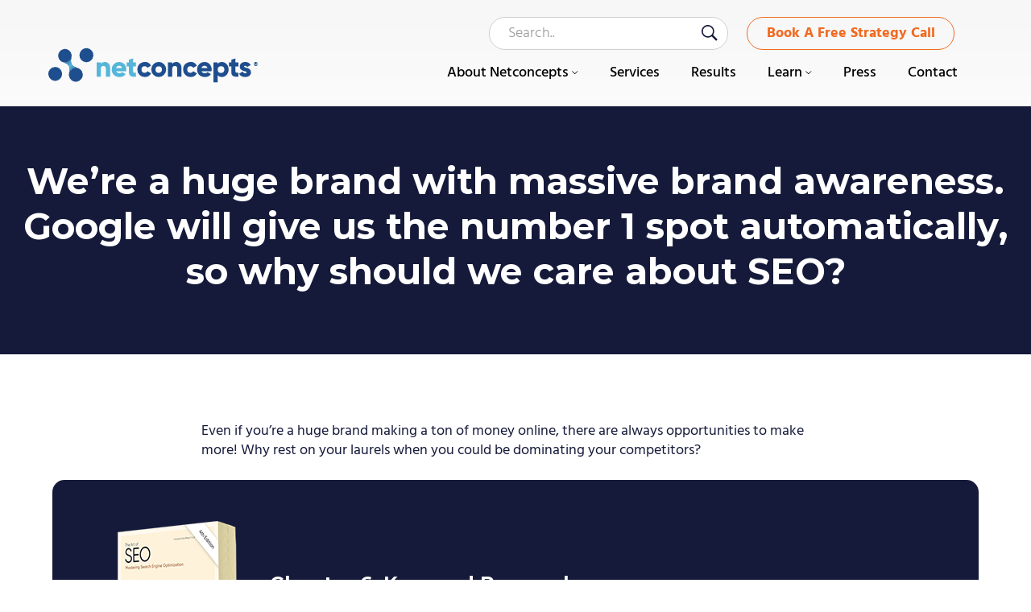

--- FILE ---
content_type: text/html; charset=UTF-8
request_url: https://www.netconcepts.com/faqs/were-a-huge-brand-with-massive-brand-awareness-google-will-give-us-the-number-1-spot-automatically-so-why-should-we-care-about-seo/
body_size: 11263
content:
<!DOCTYPE html>
<html lang="en-US">
<head >
<meta charset="UTF-8" />
<meta name="viewport" content="width=device-width, initial-scale=1" />
<meta name='robots' content='index, follow, max-image-preview:large, max-snippet:-1, max-video-preview:-1' />

	<!-- This site is optimized with the Yoast SEO plugin v26.7 - https://yoast.com/wordpress/plugins/seo/ -->
	<title>We’re a huge brand with massive brand awareness. Google will give us the number 1 spot automatically, so why should we care about SEO? - Netconcepts</title>
	<link rel="canonical" href="https://www.netconcepts.com/faqs/were-a-huge-brand-with-massive-brand-awareness-google-will-give-us-the-number-1-spot-automatically-so-why-should-we-care-about-seo/" />
	<meta property="og:locale" content="en_US" />
	<meta property="og:type" content="article" />
	<meta property="og:title" content="We’re a huge brand with massive brand awareness. Google will give us the number 1 spot automatically, so why should we care about SEO? - Netconcepts" />
	<meta property="og:description" content="Even if you’re a huge brand making a ton of money online, there are always opportunities to make more! Why rest on your laurels when you could be dominating your competitors?" />
	<meta property="og:url" content="https://www.netconcepts.com/faqs/were-a-huge-brand-with-massive-brand-awareness-google-will-give-us-the-number-1-spot-automatically-so-why-should-we-care-about-seo/" />
	<meta property="og:site_name" content="Netconcepts" />
	<meta property="article:modified_time" content="2021-05-11T08:44:15+00:00" />
	<meta name="twitter:card" content="summary_large_image" />
	<script type="application/ld+json" class="yoast-schema-graph">{"@context":"https://schema.org","@graph":[{"@type":"WebPage","@id":"https://www.netconcepts.com/faqs/were-a-huge-brand-with-massive-brand-awareness-google-will-give-us-the-number-1-spot-automatically-so-why-should-we-care-about-seo/","url":"https://www.netconcepts.com/faqs/were-a-huge-brand-with-massive-brand-awareness-google-will-give-us-the-number-1-spot-automatically-so-why-should-we-care-about-seo/","name":"We’re a huge brand with massive brand awareness. Google will give us the number 1 spot automatically, so why should we care about SEO? - Netconcepts","isPartOf":{"@id":"https://www.netconcepts.com/#website"},"datePublished":"2021-05-11T08:44:13+00:00","dateModified":"2021-05-11T08:44:15+00:00","breadcrumb":{"@id":"https://www.netconcepts.com/faqs/were-a-huge-brand-with-massive-brand-awareness-google-will-give-us-the-number-1-spot-automatically-so-why-should-we-care-about-seo/#breadcrumb"},"inLanguage":"en-US","potentialAction":[{"@type":"ReadAction","target":["https://www.netconcepts.com/faqs/were-a-huge-brand-with-massive-brand-awareness-google-will-give-us-the-number-1-spot-automatically-so-why-should-we-care-about-seo/"]}]},{"@type":"BreadcrumbList","@id":"https://www.netconcepts.com/faqs/were-a-huge-brand-with-massive-brand-awareness-google-will-give-us-the-number-1-spot-automatically-so-why-should-we-care-about-seo/#breadcrumb","itemListElement":[{"@type":"ListItem","position":1,"name":"Home","item":"https://www.netconcepts.com/"},{"@type":"ListItem","position":2,"name":"We’re a huge brand with massive brand awareness. Google will give us the number 1 spot automatically, so why should we care about SEO?"}]},{"@type":"WebSite","@id":"https://www.netconcepts.com/#website","url":"https://www.netconcepts.com/","name":"Netconcepts","description":"Specialists in SEO, web dev, online marketing","potentialAction":[{"@type":"SearchAction","target":{"@type":"EntryPoint","urlTemplate":"https://www.netconcepts.com/?s={search_term_string}"},"query-input":{"@type":"PropertyValueSpecification","valueRequired":true,"valueName":"search_term_string"}}],"inLanguage":"en-US"}]}</script>
	<!-- / Yoast SEO plugin. -->


<link rel='dns-prefetch' href='//cdnjs.cloudflare.com' />
<link rel='dns-prefetch' href='//embed.lpcontent.net' />
<link rel='dns-prefetch' href='//fonts.googleapis.com' />
<link rel="alternate" type="application/rss+xml" title="Netconcepts &raquo; Feed" href="https://www.netconcepts.com/feed/" />
<link rel="alternate" type="application/rss+xml" title="Netconcepts &raquo; Comments Feed" href="https://www.netconcepts.com/comments/feed/" />
<link rel="alternate" title="oEmbed (JSON)" type="application/json+oembed" href="https://www.netconcepts.com/wp-json/oembed/1.0/embed?url=https%3A%2F%2Fwww.netconcepts.com%2Ffaqs%2Fwere-a-huge-brand-with-massive-brand-awareness-google-will-give-us-the-number-1-spot-automatically-so-why-should-we-care-about-seo%2F" />
<link rel="alternate" title="oEmbed (XML)" type="text/xml+oembed" href="https://www.netconcepts.com/wp-json/oembed/1.0/embed?url=https%3A%2F%2Fwww.netconcepts.com%2Ffaqs%2Fwere-a-huge-brand-with-massive-brand-awareness-google-will-give-us-the-number-1-spot-automatically-so-why-should-we-care-about-seo%2F&#038;format=xml" />
<style id='wp-img-auto-sizes-contain-inline-css' type='text/css'>
img:is([sizes=auto i],[sizes^="auto," i]){contain-intrinsic-size:3000px 1500px}
/*# sourceURL=wp-img-auto-sizes-contain-inline-css */
</style>
<link rel='stylesheet' id='genesis-sample-theme-css' href='https://www.netconcepts.com/wp-content/themes/netconcepts/style.css?ver=2.1.23' type='text/css' media='all' />
<style id='wp-emoji-styles-inline-css' type='text/css'>

	img.wp-smiley, img.emoji {
		display: inline !important;
		border: none !important;
		box-shadow: none !important;
		height: 1em !important;
		width: 1em !important;
		margin: 0 0.07em !important;
		vertical-align: -0.1em !important;
		background: none !important;
		padding: 0 !important;
	}
/*# sourceURL=wp-emoji-styles-inline-css */
</style>
<style id='wp-block-library-inline-css' type='text/css'>
:root{--wp-block-synced-color:#7a00df;--wp-block-synced-color--rgb:122,0,223;--wp-bound-block-color:var(--wp-block-synced-color);--wp-editor-canvas-background:#ddd;--wp-admin-theme-color:#007cba;--wp-admin-theme-color--rgb:0,124,186;--wp-admin-theme-color-darker-10:#006ba1;--wp-admin-theme-color-darker-10--rgb:0,107,160.5;--wp-admin-theme-color-darker-20:#005a87;--wp-admin-theme-color-darker-20--rgb:0,90,135;--wp-admin-border-width-focus:2px}@media (min-resolution:192dpi){:root{--wp-admin-border-width-focus:1.5px}}.wp-element-button{cursor:pointer}:root .has-very-light-gray-background-color{background-color:#eee}:root .has-very-dark-gray-background-color{background-color:#313131}:root .has-very-light-gray-color{color:#eee}:root .has-very-dark-gray-color{color:#313131}:root .has-vivid-green-cyan-to-vivid-cyan-blue-gradient-background{background:linear-gradient(135deg,#00d084,#0693e3)}:root .has-purple-crush-gradient-background{background:linear-gradient(135deg,#34e2e4,#4721fb 50%,#ab1dfe)}:root .has-hazy-dawn-gradient-background{background:linear-gradient(135deg,#faaca8,#dad0ec)}:root .has-subdued-olive-gradient-background{background:linear-gradient(135deg,#fafae1,#67a671)}:root .has-atomic-cream-gradient-background{background:linear-gradient(135deg,#fdd79a,#004a59)}:root .has-nightshade-gradient-background{background:linear-gradient(135deg,#330968,#31cdcf)}:root .has-midnight-gradient-background{background:linear-gradient(135deg,#020381,#2874fc)}:root{--wp--preset--font-size--normal:16px;--wp--preset--font-size--huge:42px}.has-regular-font-size{font-size:1em}.has-larger-font-size{font-size:2.625em}.has-normal-font-size{font-size:var(--wp--preset--font-size--normal)}.has-huge-font-size{font-size:var(--wp--preset--font-size--huge)}.has-text-align-center{text-align:center}.has-text-align-left{text-align:left}.has-text-align-right{text-align:right}.has-fit-text{white-space:nowrap!important}#end-resizable-editor-section{display:none}.aligncenter{clear:both}.items-justified-left{justify-content:flex-start}.items-justified-center{justify-content:center}.items-justified-right{justify-content:flex-end}.items-justified-space-between{justify-content:space-between}.screen-reader-text{border:0;clip-path:inset(50%);height:1px;margin:-1px;overflow:hidden;padding:0;position:absolute;width:1px;word-wrap:normal!important}.screen-reader-text:focus{background-color:#ddd;clip-path:none;color:#444;display:block;font-size:1em;height:auto;left:5px;line-height:normal;padding:15px 23px 14px;text-decoration:none;top:5px;width:auto;z-index:100000}html :where(.has-border-color){border-style:solid}html :where([style*=border-top-color]){border-top-style:solid}html :where([style*=border-right-color]){border-right-style:solid}html :where([style*=border-bottom-color]){border-bottom-style:solid}html :where([style*=border-left-color]){border-left-style:solid}html :where([style*=border-width]){border-style:solid}html :where([style*=border-top-width]){border-top-style:solid}html :where([style*=border-right-width]){border-right-style:solid}html :where([style*=border-bottom-width]){border-bottom-style:solid}html :where([style*=border-left-width]){border-left-style:solid}html :where(img[class*=wp-image-]){height:auto;max-width:100%}:where(figure){margin:0 0 1em}html :where(.is-position-sticky){--wp-admin--admin-bar--position-offset:var(--wp-admin--admin-bar--height,0px)}@media screen and (max-width:600px){html :where(.is-position-sticky){--wp-admin--admin-bar--position-offset:0px}}

/*# sourceURL=wp-block-library-inline-css */
</style><style id='wp-block-heading-inline-css' type='text/css'>
h1:where(.wp-block-heading).has-background,h2:where(.wp-block-heading).has-background,h3:where(.wp-block-heading).has-background,h4:where(.wp-block-heading).has-background,h5:where(.wp-block-heading).has-background,h6:where(.wp-block-heading).has-background{padding:1.25em 2.375em}h1.has-text-align-left[style*=writing-mode]:where([style*=vertical-lr]),h1.has-text-align-right[style*=writing-mode]:where([style*=vertical-rl]),h2.has-text-align-left[style*=writing-mode]:where([style*=vertical-lr]),h2.has-text-align-right[style*=writing-mode]:where([style*=vertical-rl]),h3.has-text-align-left[style*=writing-mode]:where([style*=vertical-lr]),h3.has-text-align-right[style*=writing-mode]:where([style*=vertical-rl]),h4.has-text-align-left[style*=writing-mode]:where([style*=vertical-lr]),h4.has-text-align-right[style*=writing-mode]:where([style*=vertical-rl]),h5.has-text-align-left[style*=writing-mode]:where([style*=vertical-lr]),h5.has-text-align-right[style*=writing-mode]:where([style*=vertical-rl]),h6.has-text-align-left[style*=writing-mode]:where([style*=vertical-lr]),h6.has-text-align-right[style*=writing-mode]:where([style*=vertical-rl]){rotate:180deg}
/*# sourceURL=https://www.netconcepts.com/wp-includes/blocks/heading/style.min.css */
</style>
<style id='global-styles-inline-css' type='text/css'>
:root{--wp--preset--aspect-ratio--square: 1;--wp--preset--aspect-ratio--4-3: 4/3;--wp--preset--aspect-ratio--3-4: 3/4;--wp--preset--aspect-ratio--3-2: 3/2;--wp--preset--aspect-ratio--2-3: 2/3;--wp--preset--aspect-ratio--16-9: 16/9;--wp--preset--aspect-ratio--9-16: 9/16;--wp--preset--color--black: #000000;--wp--preset--color--cyan-bluish-gray: #abb8c3;--wp--preset--color--white: #ffffff;--wp--preset--color--pale-pink: #f78da7;--wp--preset--color--vivid-red: #cf2e2e;--wp--preset--color--luminous-vivid-orange: #ff6900;--wp--preset--color--luminous-vivid-amber: #fcb900;--wp--preset--color--light-green-cyan: #7bdcb5;--wp--preset--color--vivid-green-cyan: #00d084;--wp--preset--color--pale-cyan-blue: #8ed1fc;--wp--preset--color--vivid-cyan-blue: #0693e3;--wp--preset--color--vivid-purple: #9b51e0;--wp--preset--gradient--vivid-cyan-blue-to-vivid-purple: linear-gradient(135deg,rgb(6,147,227) 0%,rgb(155,81,224) 100%);--wp--preset--gradient--light-green-cyan-to-vivid-green-cyan: linear-gradient(135deg,rgb(122,220,180) 0%,rgb(0,208,130) 100%);--wp--preset--gradient--luminous-vivid-amber-to-luminous-vivid-orange: linear-gradient(135deg,rgb(252,185,0) 0%,rgb(255,105,0) 100%);--wp--preset--gradient--luminous-vivid-orange-to-vivid-red: linear-gradient(135deg,rgb(255,105,0) 0%,rgb(207,46,46) 100%);--wp--preset--gradient--very-light-gray-to-cyan-bluish-gray: linear-gradient(135deg,rgb(238,238,238) 0%,rgb(169,184,195) 100%);--wp--preset--gradient--cool-to-warm-spectrum: linear-gradient(135deg,rgb(74,234,220) 0%,rgb(151,120,209) 20%,rgb(207,42,186) 40%,rgb(238,44,130) 60%,rgb(251,105,98) 80%,rgb(254,248,76) 100%);--wp--preset--gradient--blush-light-purple: linear-gradient(135deg,rgb(255,206,236) 0%,rgb(152,150,240) 100%);--wp--preset--gradient--blush-bordeaux: linear-gradient(135deg,rgb(254,205,165) 0%,rgb(254,45,45) 50%,rgb(107,0,62) 100%);--wp--preset--gradient--luminous-dusk: linear-gradient(135deg,rgb(255,203,112) 0%,rgb(199,81,192) 50%,rgb(65,88,208) 100%);--wp--preset--gradient--pale-ocean: linear-gradient(135deg,rgb(255,245,203) 0%,rgb(182,227,212) 50%,rgb(51,167,181) 100%);--wp--preset--gradient--electric-grass: linear-gradient(135deg,rgb(202,248,128) 0%,rgb(113,206,126) 100%);--wp--preset--gradient--midnight: linear-gradient(135deg,rgb(2,3,129) 0%,rgb(40,116,252) 100%);--wp--preset--font-size--small: 13px;--wp--preset--font-size--medium: 20px;--wp--preset--font-size--large: 36px;--wp--preset--font-size--x-large: 42px;--wp--preset--spacing--20: 0.44rem;--wp--preset--spacing--30: 0.67rem;--wp--preset--spacing--40: 1rem;--wp--preset--spacing--50: 1.5rem;--wp--preset--spacing--60: 2.25rem;--wp--preset--spacing--70: 3.38rem;--wp--preset--spacing--80: 5.06rem;--wp--preset--shadow--natural: 6px 6px 9px rgba(0, 0, 0, 0.2);--wp--preset--shadow--deep: 12px 12px 50px rgba(0, 0, 0, 0.4);--wp--preset--shadow--sharp: 6px 6px 0px rgba(0, 0, 0, 0.2);--wp--preset--shadow--outlined: 6px 6px 0px -3px rgb(255, 255, 255), 6px 6px rgb(0, 0, 0);--wp--preset--shadow--crisp: 6px 6px 0px rgb(0, 0, 0);}:where(.is-layout-flex){gap: 0.5em;}:where(.is-layout-grid){gap: 0.5em;}body .is-layout-flex{display: flex;}.is-layout-flex{flex-wrap: wrap;align-items: center;}.is-layout-flex > :is(*, div){margin: 0;}body .is-layout-grid{display: grid;}.is-layout-grid > :is(*, div){margin: 0;}:where(.wp-block-columns.is-layout-flex){gap: 2em;}:where(.wp-block-columns.is-layout-grid){gap: 2em;}:where(.wp-block-post-template.is-layout-flex){gap: 1.25em;}:where(.wp-block-post-template.is-layout-grid){gap: 1.25em;}.has-black-color{color: var(--wp--preset--color--black) !important;}.has-cyan-bluish-gray-color{color: var(--wp--preset--color--cyan-bluish-gray) !important;}.has-white-color{color: var(--wp--preset--color--white) !important;}.has-pale-pink-color{color: var(--wp--preset--color--pale-pink) !important;}.has-vivid-red-color{color: var(--wp--preset--color--vivid-red) !important;}.has-luminous-vivid-orange-color{color: var(--wp--preset--color--luminous-vivid-orange) !important;}.has-luminous-vivid-amber-color{color: var(--wp--preset--color--luminous-vivid-amber) !important;}.has-light-green-cyan-color{color: var(--wp--preset--color--light-green-cyan) !important;}.has-vivid-green-cyan-color{color: var(--wp--preset--color--vivid-green-cyan) !important;}.has-pale-cyan-blue-color{color: var(--wp--preset--color--pale-cyan-blue) !important;}.has-vivid-cyan-blue-color{color: var(--wp--preset--color--vivid-cyan-blue) !important;}.has-vivid-purple-color{color: var(--wp--preset--color--vivid-purple) !important;}.has-black-background-color{background-color: var(--wp--preset--color--black) !important;}.has-cyan-bluish-gray-background-color{background-color: var(--wp--preset--color--cyan-bluish-gray) !important;}.has-white-background-color{background-color: var(--wp--preset--color--white) !important;}.has-pale-pink-background-color{background-color: var(--wp--preset--color--pale-pink) !important;}.has-vivid-red-background-color{background-color: var(--wp--preset--color--vivid-red) !important;}.has-luminous-vivid-orange-background-color{background-color: var(--wp--preset--color--luminous-vivid-orange) !important;}.has-luminous-vivid-amber-background-color{background-color: var(--wp--preset--color--luminous-vivid-amber) !important;}.has-light-green-cyan-background-color{background-color: var(--wp--preset--color--light-green-cyan) !important;}.has-vivid-green-cyan-background-color{background-color: var(--wp--preset--color--vivid-green-cyan) !important;}.has-pale-cyan-blue-background-color{background-color: var(--wp--preset--color--pale-cyan-blue) !important;}.has-vivid-cyan-blue-background-color{background-color: var(--wp--preset--color--vivid-cyan-blue) !important;}.has-vivid-purple-background-color{background-color: var(--wp--preset--color--vivid-purple) !important;}.has-black-border-color{border-color: var(--wp--preset--color--black) !important;}.has-cyan-bluish-gray-border-color{border-color: var(--wp--preset--color--cyan-bluish-gray) !important;}.has-white-border-color{border-color: var(--wp--preset--color--white) !important;}.has-pale-pink-border-color{border-color: var(--wp--preset--color--pale-pink) !important;}.has-vivid-red-border-color{border-color: var(--wp--preset--color--vivid-red) !important;}.has-luminous-vivid-orange-border-color{border-color: var(--wp--preset--color--luminous-vivid-orange) !important;}.has-luminous-vivid-amber-border-color{border-color: var(--wp--preset--color--luminous-vivid-amber) !important;}.has-light-green-cyan-border-color{border-color: var(--wp--preset--color--light-green-cyan) !important;}.has-vivid-green-cyan-border-color{border-color: var(--wp--preset--color--vivid-green-cyan) !important;}.has-pale-cyan-blue-border-color{border-color: var(--wp--preset--color--pale-cyan-blue) !important;}.has-vivid-cyan-blue-border-color{border-color: var(--wp--preset--color--vivid-cyan-blue) !important;}.has-vivid-purple-border-color{border-color: var(--wp--preset--color--vivid-purple) !important;}.has-vivid-cyan-blue-to-vivid-purple-gradient-background{background: var(--wp--preset--gradient--vivid-cyan-blue-to-vivid-purple) !important;}.has-light-green-cyan-to-vivid-green-cyan-gradient-background{background: var(--wp--preset--gradient--light-green-cyan-to-vivid-green-cyan) !important;}.has-luminous-vivid-amber-to-luminous-vivid-orange-gradient-background{background: var(--wp--preset--gradient--luminous-vivid-amber-to-luminous-vivid-orange) !important;}.has-luminous-vivid-orange-to-vivid-red-gradient-background{background: var(--wp--preset--gradient--luminous-vivid-orange-to-vivid-red) !important;}.has-very-light-gray-to-cyan-bluish-gray-gradient-background{background: var(--wp--preset--gradient--very-light-gray-to-cyan-bluish-gray) !important;}.has-cool-to-warm-spectrum-gradient-background{background: var(--wp--preset--gradient--cool-to-warm-spectrum) !important;}.has-blush-light-purple-gradient-background{background: var(--wp--preset--gradient--blush-light-purple) !important;}.has-blush-bordeaux-gradient-background{background: var(--wp--preset--gradient--blush-bordeaux) !important;}.has-luminous-dusk-gradient-background{background: var(--wp--preset--gradient--luminous-dusk) !important;}.has-pale-ocean-gradient-background{background: var(--wp--preset--gradient--pale-ocean) !important;}.has-electric-grass-gradient-background{background: var(--wp--preset--gradient--electric-grass) !important;}.has-midnight-gradient-background{background: var(--wp--preset--gradient--midnight) !important;}.has-small-font-size{font-size: var(--wp--preset--font-size--small) !important;}.has-medium-font-size{font-size: var(--wp--preset--font-size--medium) !important;}.has-large-font-size{font-size: var(--wp--preset--font-size--large) !important;}.has-x-large-font-size{font-size: var(--wp--preset--font-size--x-large) !important;}
/*# sourceURL=global-styles-inline-css */
</style>

<style id='classic-theme-styles-inline-css' type='text/css'>
/*! This file is auto-generated */
.wp-block-button__link{color:#fff;background-color:#32373c;border-radius:9999px;box-shadow:none;text-decoration:none;padding:calc(.667em + 2px) calc(1.333em + 2px);font-size:1.125em}.wp-block-file__button{background:#32373c;color:#fff;text-decoration:none}
/*# sourceURL=/wp-includes/css/classic-themes.min.css */
</style>
<link rel='stylesheet' id='bcct_style-css' href='https://www.netconcepts.com/wp-content/plugins/better-click-to-tweet/assets/css/styles.css?ver=3.0' type='text/css' media='all' />
<link rel='stylesheet' id='owlcarousel-css-css' href='//cdnjs.cloudflare.com/ajax/libs/OwlCarousel2/2.3.4/assets/owl.carousel.min.css?ver=4a3c7bf67232f38c438deaec266d40af' type='text/css' media='all' />
<link rel='stylesheet' id='google-fonts-css' href='//fonts.googleapis.com/css2?family=Open+Sans%3Awght%40400%3B700&#038;display=swap&#038;ver=2.1.23' type='text/css' media='all' />
<link rel='stylesheet' id='responsive-wpm-css' href='https://www.netconcepts.com/wp-content/themes/netconcepts/assets/responsive.css?ver=2.1.23' type='text/css' media='all' />
<link rel='stylesheet' id='simple-social-icons-font-css' href='https://www.netconcepts.com/wp-content/plugins/simple-social-icons/css/style.css?ver=4.0.0' type='text/css' media='all' />
<link rel='stylesheet' id='wp-block-paragraph-css' href='https://www.netconcepts.com/wp-includes/blocks/paragraph/style.min.css?ver=4a3c7bf67232f38c438deaec266d40af' type='text/css' media='all' />
<link rel='stylesheet' id='player-buttons-css' href='https://www.netconcepts.com/wp-content/plugins/simple-podcast-press/responsive_audio_player/css/player-buttons.css?ver=7.9' type='text/css' media='all' />
<script type="text/javascript" src="https://www.netconcepts.com/wp-includes/js/jquery/jquery.min.js?ver=3.7.1" id="jquery-core-js"></script>
<script type="text/javascript" src="https://www.netconcepts.com/wp-includes/js/jquery/jquery-migrate.min.js?ver=3.4.1" id="jquery-migrate-js"></script>
<script type="text/javascript" src="https://www.netconcepts.com/wp-content/themes/netconcepts/assets/js/main.js?ver=1" id="main-js-js"></script>
<script type="text/javascript" src="//cdnjs.cloudflare.com/ajax/libs/OwlCarousel2/2.3.4/owl.carousel.js?ver=1" id="owlcarousel-js-js"></script>
<script type="text/javascript" src="https://embed.lpcontent.net/leadboxes/current/embed.js?ver=1" id="leadboxes-js-js"></script>
<script type="text/javascript" id="core-js-js-extra">
/* <![CDATA[ */
var ajax_posts = {"ajaxurl":"https://www.netconcepts.com/wp-admin/admin-ajax.php"};
//# sourceURL=core-js-js-extra
/* ]]> */
</script>
<script type="text/javascript" src="https://www.netconcepts.com/wp-content/themes/netconcepts/assets/js/core.js?ver=1" id="core-js-js"></script>
<link rel="https://api.w.org/" href="https://www.netconcepts.com/wp-json/" /><link rel="alternate" title="JSON" type="application/json" href="https://www.netconcepts.com/wp-json/wp/v2/faqs/2647" /><link rel="EditURI" type="application/rsd+xml" title="RSD" href="https://www.netconcepts.com/xmlrpc.php?rsd" />

<link rel='shortlink' href='https://www.netconcepts.com/?p=2647' />
<script type="text/javascript">
(function(url){
	if(/(?:Chrome\/26\.0\.1410\.63 Safari\/537\.31|WordfenceTestMonBot)/.test(navigator.userAgent)){ return; }
	var addEvent = function(evt, handler) {
		if (window.addEventListener) {
			document.addEventListener(evt, handler, false);
		} else if (window.attachEvent) {
			document.attachEvent('on' + evt, handler);
		}
	};
	var removeEvent = function(evt, handler) {
		if (window.removeEventListener) {
			document.removeEventListener(evt, handler, false);
		} else if (window.detachEvent) {
			document.detachEvent('on' + evt, handler);
		}
	};
	var evts = 'contextmenu dblclick drag dragend dragenter dragleave dragover dragstart drop keydown keypress keyup mousedown mousemove mouseout mouseover mouseup mousewheel scroll'.split(' ');
	var logHuman = function() {
		if (window.wfLogHumanRan) { return; }
		window.wfLogHumanRan = true;
		var wfscr = document.createElement('script');
		wfscr.type = 'text/javascript';
		wfscr.async = true;
		wfscr.src = url + '&r=' + Math.random();
		(document.getElementsByTagName('head')[0]||document.getElementsByTagName('body')[0]).appendChild(wfscr);
		for (var i = 0; i < evts.length; i++) {
			removeEvent(evts[i], logHuman);
		}
	};
	for (var i = 0; i < evts.length; i++) {
		addEvent(evts[i], logHuman);
	}
})('//www.netconcepts.com/?wordfence_lh=1&hid=E39B6DE546FFDD8F51BB84EDE80739B6');
</script><link rel="pingback" href="https://www.netconcepts.com/xmlrpc.php" />
<script src="https://embed.lpcontent.net/leadboxes/current/embed.js" async defer></script>

<script type="text/javascript"> (function(c,l,a,r,i,t,y){ c[a]=c[a]||function(){(c[a].q=c[a].q||[]).push(arguments)}; t=l.createElement(r);t.async=1;t.src="https://www.clarity.ms/tag/"+i; y=l.getElementsByTagName(r)[0];y.parentNode.insertBefore(t,y); })(window, document, "clarity", "script", "qn8aqi3nt2"); </script><!-- Google Tag Manager -->
<script>(function(w,d,s,l,i){w[l]=w[l]||[];w[l].push({'gtm.start':
													  new Date().getTime(),event:'gtm.js'});var f=d.getElementsByTagName(s)[0],
		j=d.createElement(s),dl=l!='dataLayer'?'&l='+l:'';j.async=true;j.src=
			'https://www.googletagmanager.com/gtm.js?id='+i+dl;f.parentNode.insertBefore(j,f);
							})(window,document,'script','dataLayer','GTM-TR2JD8F');</script>
<!-- End Google Tag Manager -->
<link rel="icon" href="https://www.netconcepts.com/wp-content/uploads/2020/10/favicon.ico" sizes="32x32" />
<link rel="icon" href="https://www.netconcepts.com/wp-content/uploads/2020/10/favicon.ico" sizes="192x192" />
<link rel="apple-touch-icon" href="https://www.netconcepts.com/wp-content/uploads/2020/10/favicon.ico" />
<meta name="msapplication-TileImage" content="https://www.netconcepts.com/wp-content/uploads/2020/10/favicon.ico" />
		<style type="text/css" id="wp-custom-css">
			.wp-block-list li {
	list-style-type:unset;
	margin:0px 0px 10px 40px;
}

.page-template-blog-archive .learningcenter-service-cont-wrap a:after, .category .learningcenter-service-cont-wrap a:after {
	display:none;
}

.archive .learningcenter-service-cont-wrap img {
    min-height: auto;
}
.wp-block-group.Module1-lists h3 {
    font-size: 24px;
}
.icpns .fa {
    display: block;
    text-align: center;
    margin: 0 auto 20px;
    font-size: 50px;
    background: #fff;
    width: 130px;
    padding: 38px 0;
    border: 3px solid #b1e6ff;
    border-radius: 999px;
    color: #2196f3;
}
.tax-courses-category .learningcenter-service-cont-wrap button,
.page-template-learning-archive .learningcenter-service-cont-wrap  button{
	display: block;
	font-size: 18px;
	font-weight: bold;
	padding-left: 34px;
	position: absolute;
	bottom: 27px;
}
@media only screen and (max-width: 767px) {
	.tax-courses-category .learningcenter-service-cont-wrap button,
	.page-template-learning-archive .learningcenter-service-cont-wrap button {
		position: relative;
	bottom: 0;
	}
	
}		</style>
		</head>
<body class="wp-singular faqs-template-default single single-faqs postid-2647 wp-theme-genesis wp-child-theme-netconcepts header-image full-width-content genesis-breadcrumbs-hidden genesis-footer-widgets-visible header-shadow-page"><!-- Google Tag Manager (noscript) -->
<noscript><iframe src="https://www.googletagmanager.com/ns.html?id=GTM-TR2JD8F"
				  height="0" width="0" style="display:none;visibility:hidden"></iframe></noscript>
<!-- End Google Tag Manager (noscript) -->
<div class="site-container"><header class="site-header"><div class="wrap"><div class="title-area"><p class="site-title"><a href="https://www.netconcepts.com/">Netconcepts</a></p><p class="site-description">Specialists in SEO, web dev, online marketing</p></div><div class="widget-area header-widget-area"><section id="custom_html-2" class="widget_text widget widget_custom_html"><div class="widget_text widget-wrap"><div class="textwidget custom-html-widget"><a href="https://www.netconcepts.com/request-a-free-strategy-call/" class="ghost-button ">Book A Free Strategy Call</a></div></div></section>
<section id="search-3" class="widget widget_search"><div class="widget-wrap"><form class="search-form" method="get" action="https://www.netconcepts.com/" role="search"><input class="search-form-input" type="search" name="s" id="searchform-1" placeholder="Search.."><input class="search-form-submit" type="submit" value="Search"><meta content="https://www.netconcepts.com/?s={s}"></form></div></section>
<section id="nav_menu-2" class="widget widget_nav_menu"><div class="widget-wrap"><nav class="nav-header"><ul id="menu-header-menu" class="menu genesis-nav-menu"><li id="menu-item-304" class="menu-item menu-item-type-post_type menu-item-object-page menu-item-has-children menu-item-304"><a href="https://www.netconcepts.com/about/"><span >About Netconcepts</span></a>
<ul class="sub-menu">
	<li id="menu-item-14854" class="menu-item menu-item-type-custom menu-item-object-custom menu-item-14854"><a href="https://www.netconcepts.com/about/"><span >About Netconcepts</span></a></li>
	<li id="menu-item-1946" class="menu-item menu-item-type-post_type menu-item-object-page menu-item-1946"><a href="https://www.netconcepts.com/problems-we-solve/"><span >Problems We Solve</span></a></li>
	<li id="menu-item-1945" class="menu-item menu-item-type-post_type menu-item-object-page menu-item-1945"><a href="https://www.netconcepts.com/who-were-not-a-good-fit-for/"><span >Who We’re Not a fit for</span></a></li>
</ul>
</li>
<li id="menu-item-2531" class="menu-item menu-item-type-post_type menu-item-object-page menu-item-2531"><a href="https://www.netconcepts.com/services/"><span >Services</span></a></li>
<li id="menu-item-2086" class="menu-cs menu-item menu-item-type-post_type menu-item-object-page menu-item-2086"><a href="https://www.netconcepts.com/results/"><span >Results</span></a></li>
<li id="menu-item-1399" class="menu-item menu-item-type-custom menu-item-object-custom menu-item-has-children menu-item-1399"><a href="#"><span >Learn</span></a>
<ul class="sub-menu">
	<li id="menu-item-1950" class="menu-item menu-item-type-post_type menu-item-object-page menu-item-1950"><a href="https://www.netconcepts.com/learning-center/"><span >Netconcepts Learning Center</span></a></li>
	<li id="menu-item-1951" class="menu-item menu-item-type-post_type menu-item-object-page menu-item-1951"><a href="https://www.netconcepts.com/online-marketing-courses/"><span >Courses</span></a></li>
	<li id="menu-item-1948" class="menu-item menu-item-type-post_type menu-item-object-page menu-item-1948"><a href="https://www.netconcepts.com/blog/"><span >SEO &#038; Marketing Resources</span></a></li>
	<li id="menu-item-1952" class="menu-item menu-item-type-post_type menu-item-object-page menu-item-1952"><a href="https://www.netconcepts.com/podcasts/"><span >Take Your Marketing to the Next Level</span></a></li>
</ul>
</li>
<li id="menu-item-926" class="menu-item menu-item-type-post_type menu-item-object-page menu-item-926"><a href="https://www.netconcepts.com/press/"><span >Press</span></a></li>
<li id="menu-item-568" class="menu-item menu-item-type-post_type menu-item-object-page menu-item-568"><a href="https://www.netconcepts.com/contact/"><span >Contact</span></a></li>
</ul></nav></div></section>
</div></div></header><div class="site-inner"><div class="content-sidebar-wrap"><main class="content">
	<div class="page-title-sec alignfull">
							   
			
			<h1>We’re a huge brand with massive brand awareness. Google will give us the number 1 spot automatically, so why should we care about SEO?</h1>
	
	</div>

	<div class="single-wrap">

<p>Even if you’re a huge brand making a ton of money online, there are always opportunities to make more! Why rest on your laurels when you could be dominating your competitors?</p>
	</div>

											<!----- CTA Section ------->
	<div class="full-cta">
		<div class="ctadownbook-sec"><div class="cta-img"><img src="https://www.netconcepts.com/wp-content/uploads/2024/04/book-sml.png" alt="The Art of SEO"></div><div class="cta-content"><h2>Chapter 6: <br>Keyword Research</h2><p>From the fundamentals of link building to the nuances of natural linking patterns, virality, and authority.</p></div><a href="https://www.netconcepts.com/book-download/" class="button">Get Free Chapter</a></div>	</div>


		<div class="alignfull rel-posts">
			<div class="wrap">
				<h2>Related Posts</h2>
				<div class="podcasts-container">
				
					<div class="podcast-single-container">
						<div class="pod-f-img">
							<img src="https://www.netconcepts.com/wp-content/uploads/2025/11/SS-Images-for-Blog.png" alt="Blog Images">
						</div>
						<h3>How to Have a Conversation with ChatGPT And Actually Get Results Worth Using</h3>
						<p>Ever felt like you’re only scratching the surface of what ChatGPT can do? You’re not alone. While most people settle for basic responses, power users have discovered how to unlock its hidden potential and transform their workflows in the process. On the surface, GPT-5 might seem like just another AI upgrade — a slightly smarter [&hellip;]</p>
						<a href="https://www.netconcepts.com/how-to-have-a-conversation-with-chatgpt/" class="rm-btn">Read More</a>
					</div>

				
					<div class="podcast-single-container">
						<div class="pod-f-img">
							<img src="https://www.netconcepts.com/wp-content/uploads/2025/11/4.jpg" alt="Blog Images">
						</div>
						<h3>Is Google&#8217;s AI Telling the Truth? Here&#8217;s How to Fact-Check It</h3>
						<p>In 2024, Google fundamentally changed how we search. Their AI Overviews now sit at the top of search results, essentially taking the old featured snippets concept and supercharging it with AI &#8211; or as Google puts it, providing &#8220;helpful summaries&#8221; of web content.  But here&#8217;s the thing: these aren&#8217;t just summaries. They&#8217;re AI-generated interpretations that [&hellip;]</p>
						<a href="https://www.netconcepts.com/is-googles-ai-telling-the-truth/" class="rm-btn">Read More</a>
					</div>

				
					<div class="podcast-single-container">
						<div class="pod-f-img">
							<img src="https://www.netconcepts.com/wp-content/uploads/2024/07/pexels-jessica-lewis-creative-606539-scaled-1.jpg" alt="Blog Images">
						</div>
						<h3>Embrace Journaling, Tackle Tardiness, and Explore Our Energetic Echo</h3>
						<p>Here’s what I found inspirational, challenging, or just downright hilarious this week. What caught your eye? And, remember to check out this week’s great podcast episodes: Scaling a SaaS Company with Jason Morehouse “A crucial factor to business success is to find and take the personal path that works best for you.” — Jason Morehouse [&hellip;]</p>
						<a href="https://www.netconcepts.com/thursday-three-embrace-journaling/" class="rm-btn">Read More</a>
					</div>

									
				</div>
			</div>
		</div>
</main></div></div><div class="footer-widgets"><div class="wrap"><div class="widget-area footer-widgets-1 footer-widget-area"><section id="custom_html-13" class="widget_text widget widget_custom_html"><div class="widget_text widget-wrap"><div class="textwidget custom-html-widget"><div class="logo-icons-container">
	<a href="https://www.netconcepts.com/" class="logo-ftr"><img src="https://www.netconcepts.com/wp-content/uploads/2025/01/nc-logo-footer.png" alt="netconcepts"></a>
</div></div></div></section>
<section id="nav_menu-4" class="widget widget_nav_menu"><div class="widget-wrap"><div class="menu-footer-menu-container"><ul id="menu-footer-menu" class="menu"><li id="menu-item-1056" class="sub1 menu-item menu-item-type-custom menu-item-object-custom menu-item-has-children menu-item-1056"><a href="#">submenu</a>
<ul class="sub-menu">
	<li id="menu-item-1027" class="menu-item menu-item-type-post_type menu-item-object-page menu-item-1027"><a href="https://www.netconcepts.com/about/">About Netconcepts</a></li>
	<li id="menu-item-12524" class="menu-item menu-item-type-post_type menu-item-object-page menu-item-12524"><a href="https://www.netconcepts.com/services/">Services</a></li>
	<li id="menu-item-2101" class="menu-item menu-item-type-post_type menu-item-object-page menu-item-2101"><a href="https://www.netconcepts.com/problems-we-solve/">Problems We Solve</a></li>
</ul>
</li>
<li id="menu-item-1057" class="sub2 menu-item menu-item-type-custom menu-item-object-custom menu-item-has-children menu-item-1057"><a href="#">submenu</a>
<ul class="sub-menu">
	<li id="menu-item-1032" class="menu-item menu-item-type-post_type menu-item-object-page menu-item-1032"><a href="https://www.netconcepts.com/frequently-asked-questions/">FAQ</a></li>
	<li id="menu-item-2099" class="menu-item menu-item-type-post_type menu-item-object-page menu-item-2099"><a href="https://www.netconcepts.com/results/">Results</a></li>
	<li id="menu-item-2203" class="menu-item menu-item-type-post_type menu-item-object-page menu-item-2203"><a href="https://www.netconcepts.com/who-were-not-a-good-fit-for/">Who We’re Not a fit for</a></li>
</ul>
</li>
<li id="menu-item-1058" class="sub3 menu-item menu-item-type-custom menu-item-object-custom menu-item-has-children menu-item-1058"><a href="#">submenu</a>
<ul class="sub-menu">
	<li id="menu-item-1033" class="menu-item menu-item-type-post_type menu-item-object-page menu-item-1033"><a href="https://www.netconcepts.com/learning-center/">Netconcepts Learning Center</a></li>
	<li id="menu-item-2205" class="menu-item menu-item-type-post_type menu-item-object-page menu-item-2205"><a href="https://www.netconcepts.com/online-marketing-courses/">Courses</a></li>
	<li id="menu-item-2206" class="menu-item menu-item-type-post_type menu-item-object-page menu-item-2206"><a href="https://www.netconcepts.com/blog/">SEO &#038; Marketing Resources</a></li>
</ul>
</li>
<li id="menu-item-1059" class="sub4 menu-item menu-item-type-custom menu-item-object-custom menu-item-has-children menu-item-1059"><a href="#">submenu</a>
<ul class="sub-menu">
	<li id="menu-item-2207" class="menu-item menu-item-type-post_type menu-item-object-page menu-item-2207"><a href="https://www.netconcepts.com/podcasts/">Podcast</a></li>
	<li id="menu-item-2209" class="menu-item menu-item-type-post_type menu-item-object-page menu-item-2209"><a href="https://www.netconcepts.com/press/">Press</a></li>
	<li id="menu-item-2210" class="menu-item menu-item-type-post_type menu-item-object-page menu-item-2210"><a href="https://www.netconcepts.com/contact/">Contact</a></li>
</ul>
</li>
</ul></div></div></section>
<section id="custom_html-15" class="widget_text widget widget_custom_html"><div class="widget_text widget-wrap"><div class="textwidget custom-html-widget"><div class="mobLogo logo-icons-container">
	<a href="https://www.netconcepts.com/" class="logo-ftr"><img src="/wp-content/uploads/2021/04/ftr-Logo.svg" alt="netconcepts"></a>
</div></div></div></section>
</div><div class="widget-area footer-widgets-2 footer-widget-area"><section id="custom_html-4" class="widget_text widget widget_custom_html"><div class="widget_text widget-wrap"><div class="textwidget custom-html-widget"><div class="copyright" style="font-size: 13px;">
	<span class="bar-txt">&copy; 2025 Netconcepts. All Rights Reserved.</span>
	<a href="/legal-terms-of-use/" class="bar-txt">Terms of Use</a>
	<a href="/earnings-disclaimer/" class="bar-txt">Earnings Disclaimer</a>
	<a href="/privacy-policy/" class="bar-txt">Privacy Policy</a>
	<a href="/trademark-policy/" class="bar-txt">Trademark Policy</a>
<a href="/website-accessibility-statement/">Website Accessibility</a>
</div>

<div class="pop-up">
  <div class="popup-content">
    <span class="close"></span>
    	<div class="popup-contant-wrap">
				<div class="book-img"><img src="/wp-content/uploads/2021/01/popup-book.svg" alt="Book"></div>
				<div class="popup-form">
					<h2>The Art of SEO</h2>
					<p class="pop-sub-contant">Chapter 7: Content Marketing</p>
					<p class="pop-form-sub">Yes, this is the book that Seth Godin referred to as “Hype-free, data-rich, and loaded with insight that’s essential reading for anyone who needs a deep understanding of SEO.”</p>
					<p>Want to sharpen your SEO chops?...<br>
						start out with an appetizer before you dig into the main course!</p>
					<a href="#" class="button pop-btn">Get Free Chapter</a>
				</div>
		</div>
  </div>
</div></div></div></section>
<section id="simple-social-icons-2" class="widget simple-social-icons"><div class="widget-wrap"><ul class="alignright"><li class="ssi-facebook"><a href="https://www.facebook.com/Netconcepts/" target="_blank" rel="noopener noreferrer"><svg role="img" class="social-facebook" aria-labelledby="social-facebook-2"><title id="social-facebook-2">Facebook</title><use xlink:href="https://www.netconcepts.com/wp-content/plugins/simple-social-icons/symbol-defs.svg#social-facebook"></use></svg></a></li><li class="ssi-linkedin"><a href="https://www.linkedin.com/company/netconcepts/" target="_blank" rel="noopener noreferrer"><svg role="img" class="social-linkedin" aria-labelledby="social-linkedin-2"><title id="social-linkedin-2">LinkedIn</title><use xlink:href="https://www.netconcepts.com/wp-content/plugins/simple-social-icons/symbol-defs.svg#social-linkedin"></use></svg></a></li><li class="ssi-pinterest"><a href="http://www.pinterest.com/netconceptsagency" target="_blank" rel="noopener noreferrer"><svg role="img" class="social-pinterest" aria-labelledby="social-pinterest-2"><title id="social-pinterest-2">Pinterest</title><use xlink:href="https://www.netconcepts.com/wp-content/plugins/simple-social-icons/symbol-defs.svg#social-pinterest"></use></svg></a></li><li class="ssi-twitter"><a href="https://twitter.com/netconcepts" target="_blank" rel="noopener noreferrer"><svg role="img" class="social-twitter" aria-labelledby="social-twitter-2"><title id="social-twitter-2">Twitter</title><use xlink:href="https://www.netconcepts.com/wp-content/plugins/simple-social-icons/symbol-defs.svg#social-twitter"></use></svg></a></li><li class="ssi-youtube"><a href="https://www.youtube.com/channel/UC0kqAy00cW-KOsig8U_7uGA?sub_confirmation=1" target="_blank" rel="noopener noreferrer"><svg role="img" class="social-youtube" aria-labelledby="social-youtube-2"><title id="social-youtube-2">YouTube</title><use xlink:href="https://www.netconcepts.com/wp-content/plugins/simple-social-icons/symbol-defs.svg#social-youtube"></use></svg></a></li></ul></div></section>
</div></div></div></div><script type="speculationrules">
{"prefetch":[{"source":"document","where":{"and":[{"href_matches":"/*"},{"not":{"href_matches":["/wp-*.php","/wp-admin/*","/wp-content/uploads/*","/wp-content/*","/wp-content/plugins/*","/wp-content/themes/netconcepts/*","/wp-content/themes/genesis/*","/*\\?(.+)"]}},{"not":{"selector_matches":"a[rel~=\"nofollow\"]"}},{"not":{"selector_matches":".no-prefetch, .no-prefetch a"}}]},"eagerness":"conservative"}]}
</script>
<style type="text/css" media="screen">#simple-social-icons-2 ul li a, #simple-social-icons-2 ul li a:hover, #simple-social-icons-2 ul li a:focus { background-color: #ffffff !important; border-radius: 50px; color: #1e4e8e !important; border: 1px #1e4e8e solid !important; font-size: 15px; padding: 8px; }  #simple-social-icons-2 ul li a:hover, #simple-social-icons-2 ul li a:focus { background-color: #cccccc !important; border-color: #1e4e8e !important; color: #1e4e8e !important; }  #simple-social-icons-2 ul li a:focus { outline: 1px dotted #cccccc !important; }</style><script id="wp-emoji-settings" type="application/json">
{"baseUrl":"https://s.w.org/images/core/emoji/17.0.2/72x72/","ext":".png","svgUrl":"https://s.w.org/images/core/emoji/17.0.2/svg/","svgExt":".svg","source":{"concatemoji":"https://www.netconcepts.com/wp-includes/js/wp-emoji-release.min.js?ver=4a3c7bf67232f38c438deaec266d40af"}}
</script>
<script type="module">
/* <![CDATA[ */
/*! This file is auto-generated */
const a=JSON.parse(document.getElementById("wp-emoji-settings").textContent),o=(window._wpemojiSettings=a,"wpEmojiSettingsSupports"),s=["flag","emoji"];function i(e){try{var t={supportTests:e,timestamp:(new Date).valueOf()};sessionStorage.setItem(o,JSON.stringify(t))}catch(e){}}function c(e,t,n){e.clearRect(0,0,e.canvas.width,e.canvas.height),e.fillText(t,0,0);t=new Uint32Array(e.getImageData(0,0,e.canvas.width,e.canvas.height).data);e.clearRect(0,0,e.canvas.width,e.canvas.height),e.fillText(n,0,0);const a=new Uint32Array(e.getImageData(0,0,e.canvas.width,e.canvas.height).data);return t.every((e,t)=>e===a[t])}function p(e,t){e.clearRect(0,0,e.canvas.width,e.canvas.height),e.fillText(t,0,0);var n=e.getImageData(16,16,1,1);for(let e=0;e<n.data.length;e++)if(0!==n.data[e])return!1;return!0}function u(e,t,n,a){switch(t){case"flag":return n(e,"\ud83c\udff3\ufe0f\u200d\u26a7\ufe0f","\ud83c\udff3\ufe0f\u200b\u26a7\ufe0f")?!1:!n(e,"\ud83c\udde8\ud83c\uddf6","\ud83c\udde8\u200b\ud83c\uddf6")&&!n(e,"\ud83c\udff4\udb40\udc67\udb40\udc62\udb40\udc65\udb40\udc6e\udb40\udc67\udb40\udc7f","\ud83c\udff4\u200b\udb40\udc67\u200b\udb40\udc62\u200b\udb40\udc65\u200b\udb40\udc6e\u200b\udb40\udc67\u200b\udb40\udc7f");case"emoji":return!a(e,"\ud83e\u1fac8")}return!1}function f(e,t,n,a){let r;const o=(r="undefined"!=typeof WorkerGlobalScope&&self instanceof WorkerGlobalScope?new OffscreenCanvas(300,150):document.createElement("canvas")).getContext("2d",{willReadFrequently:!0}),s=(o.textBaseline="top",o.font="600 32px Arial",{});return e.forEach(e=>{s[e]=t(o,e,n,a)}),s}function r(e){var t=document.createElement("script");t.src=e,t.defer=!0,document.head.appendChild(t)}a.supports={everything:!0,everythingExceptFlag:!0},new Promise(t=>{let n=function(){try{var e=JSON.parse(sessionStorage.getItem(o));if("object"==typeof e&&"number"==typeof e.timestamp&&(new Date).valueOf()<e.timestamp+604800&&"object"==typeof e.supportTests)return e.supportTests}catch(e){}return null}();if(!n){if("undefined"!=typeof Worker&&"undefined"!=typeof OffscreenCanvas&&"undefined"!=typeof URL&&URL.createObjectURL&&"undefined"!=typeof Blob)try{var e="postMessage("+f.toString()+"("+[JSON.stringify(s),u.toString(),c.toString(),p.toString()].join(",")+"));",a=new Blob([e],{type:"text/javascript"});const r=new Worker(URL.createObjectURL(a),{name:"wpTestEmojiSupports"});return void(r.onmessage=e=>{i(n=e.data),r.terminate(),t(n)})}catch(e){}i(n=f(s,u,c,p))}t(n)}).then(e=>{for(const n in e)a.supports[n]=e[n],a.supports.everything=a.supports.everything&&a.supports[n],"flag"!==n&&(a.supports.everythingExceptFlag=a.supports.everythingExceptFlag&&a.supports[n]);var t;a.supports.everythingExceptFlag=a.supports.everythingExceptFlag&&!a.supports.flag,a.supports.everything||((t=a.source||{}).concatemoji?r(t.concatemoji):t.wpemoji&&t.twemoji&&(r(t.twemoji),r(t.wpemoji)))});
//# sourceURL=https://www.netconcepts.com/wp-includes/js/wp-emoji-loader.min.js
/* ]]> */
</script>
</body></html>


--- FILE ---
content_type: text/css
request_url: https://www.netconcepts.com/wp-content/themes/netconcepts/style.css?ver=2.1.23
body_size: 22942
content:
/* # Genesis Sample Child Theme  
Theme Name: Live NC Theme 
Theme URI: http://my.studiopress.com/themes/genesis/  
Description: This is the sample theme created for the Genesis Framework.   
Author: StudioPress  
Author URI: http://www.studiopress.com/  
Template: genesis  
Template Version: 2.1.2  
Tags: black, orange, white, one-column, two-columns, three-columns, left-sidebar, right-sidebar, responsive-layout, custom-menu, full-width-template, rtl-language-support, sticky-post, theme-options, threaded-comments, translation-ready  
License: GPL-2.0+  
License URI: http://www.gnu.org/licenses/gpl-2.0.html  
*/


/* # Table of Contents
- HTML5 Reset
- Baseline Normalize
- Box Sizing
- Float Clearing
- Defaults
- Typographical Elements
- Headings
- Objects
- Gallery
- Forms
- Tables
- Structure and Layout
- Site Containers
- Column Widths and Positions
- Column Classes
- Common Classes
- Avatar
- Genesis
- Search Form
- Titles
- WordPress
- Widgets
- Featured Content
- Plugins
- Genesis eNews Extended
- Jetpack
- Site Header
- Title Area
- Widget Area
- Site Navigation
- Header Navigation
- Primary Navigation
- Secondary Navigation
- Content Area
- Entries
- Entry Meta
- Pagination
- Comments
- Sidebars
- Footer Widgets
- Site Footer
- Media Queries
- Retina Display
- Max-width: 1200px
- Max-width: 960px
- Max-width: 800px
*/


/* # HTML5 Reset
---------------------------------------------------------------------------------------------------- */

/* ## Baseline Normalize
--------------------------------------------- */
/* normalize.css v3.0.1 | MIT License | git.io/normalize */

html{scroll-behavior: smooth; font-family:sans-serif;-ms-text-size-adjust:100%;-webkit-text-size-adjust:100%}body{margin:0}article,aside,details,figcaption,figure,footer,header,hgroup,main,nav,section,summary{display:block}audio,canvas,progress,video{display:inline-block;vertical-align:baseline}audio:not([controls]){display:none;height:0}[hidden],template{display:none}a{background:0 0}a:active,a:hover{outline:0}abbr[title]{border-bottom:1px dotted}b,strong{font-weight:700}dfn{font-style:italic}h1{font-size:2em;margin:.67em 0}mark{background:#ff0;color:#333}small{font-size:80%}sub,sup{font-size:75%;line-height:0;position:relative;vertical-align:baseline}sup{top:-.5em}sub{bottom:-.25em}img{border:0}svg:not(:root){overflow:hidden}figure{margin:1em 40px}hr{-moz-box-sizing:content-box;box-sizing:content-box;height:0}pre{overflow:auto}code,kbd,pre,samp{font-family:monospace,monospace;font-size:1em}button,input,optgroup,select,textarea{color:inherit;font:inherit;margin:0}button{overflow:visible}button,select{text-transform:none}button,html input[type=button],input[type=reset],input[type=submit]{-webkit-appearance:button;cursor:pointer}button[disabled],html input[disabled]{cursor:default}button::-moz-focus-inner,input::-moz-focus-inner{border:0;padding:0}input{line-height:normal}input[type=checkbox],input[type=radio]{box-sizing:border-box;padding:0}input[type=number]::-webkit-inner-spin-button,input[type=number]::-webkit-outer-spin-button{height:auto}input[type=search]{-webkit-appearance:textfield;-moz-box-sizing:content-box;-webkit-box-sizing:content-box;box-sizing:content-box}input[type=search]::-webkit-search-cancel-button,input[type=search]::-webkit-search-decoration{-webkit-appearance:none}fieldset{border:1px solid silver;margin:0 2px;padding:.35em .625em .75em}legend{border:0;padding:0}textarea{overflow:auto}optgroup{font-weight:700}table{border-collapse:collapse;border-spacing:0}td,th{padding:0}

/* ## Box Sizing
--------------------------------------------- */

*,
input[type="search"] {
	-webkit-box-sizing: border-box;
	-moz-box-sizing:    border-box;
	box-sizing:         border-box;
}

/* ## Float Clearing
--------------------------------------------- */

.author-box:before,
.clearfix:before,
.entry:before,
.entry-content:before,
.footer-widgets:before,
.nav-primary:before,
.nav-secondary:before,
.pagination:before,
.site-container:before,
.site-footer:before,
.site-header:before,
.site-inner:before,
.wrap:before {
	content: " ";
	display: table;
}

.author-box:after,
.clearfix:after,
.entry:after,
.entry-content:after,
.footer-widgets:after,
.nav-primary:after,
.nav-secondary:after,
.pagination:after,
.site-container:after,
.site-footer:after,
.site-header:after,
.site-inner:after,
.wrap:after {
	clear: both;
	content: " ";
	display: table;
}


/* # Defaults
---------------------------------------------------------------------------------------------------- */

/* ## Typographical Elements
--------------------------------------------- */


/******** Fonts *********/

/* Gilroy */
@font-face {
	font-family: 'Gilroy';
	src: url('assets/fonts/gilroy/Gilroy-ExtraBold.woff2') format('woff2'),
		url('assets/fonts/gilroy/Gilroy-ExtraBold.woff') format('woff');
	font-weight: 800;
	font-style: normal;
	font-display: swap;
}

@font-face {
	font-family: 'Gilroy';
	src: url('assets/fonts/gilroy/Gilroy-Light.woff2') format('woff2'),
		url('assets/fonts/gilroy/Gilroy-Light.woff') format('woff');
	font-weight: 300;
	font-style: normal;
	font-display: swap;
}

@font-face {
	font-family: 'Gilroy';
	src: url('assets/fonts/gilroy/Gilroy-Medium.woff2') format('woff2'),
		url('assets/fonts/gilroy/Gilroy-Medium.woff') format('woff');
	font-weight: 500;
	font-style: normal;
	font-display: swap;
}

@font-face {
	font-family: 'Gilroy';
	src: url('assets/fonts/gilroy/Gilroy-Regular.woff2') format('woff2'),
		url('assets/fonts/gilroy/Gilroy-Regular.woff') format('woff');
	font-weight: normal;
	font-style: normal;
	font-display: swap;
}


/* Hind */
@font-face {
	font-family: 'Hind';
	src: url('assets/fonts/hind/Hind-Regular.woff2') format('woff2'),
		url('assets/fonts/hind/Hind-Regular.woff') format('woff');
	font-weight: normal;
	font-style: normal;
	font-display: swap;
}

@font-face {
	font-family: 'Hind';
	src: url('assets/fonts/hind/Hind-Medium.woff2') format('woff2'),
		url('assets/fonts/hind/Hind-Medium.woff') format('woff');
	font-weight: 500;
	font-style: normal;
	font-display: swap;
}

@font-face {
	font-family: 'Hind';
	src: url('assets/fonts/hind/Hind-SemiBold.woff2') format('woff2'),
		url('assets/fonts/hind/Hind-SemiBold.woff') format('woff');
	font-weight: 600;
	font-style: normal;
	font-display: swap;
}

@font-face {
	font-family: 'Hind';
	src: url('assets/fonts/hind/Hind-Light.woff2') format('woff2'),
		url('assets/fonts/hind/Hind-Light.woff') format('woff');
	font-weight: 300;
	font-style: normal;
	font-display: swap;
}

@font-face {
	font-family: 'Hind';
	src: url('assets/fonts/hind/Hind-Bold.woff2') format('woff2'),
		url('assets/fonts/hind/Hind-Bold.woff') format('woff');
	font-weight: bold;
	font-style: normal;
	font-display: swap;
}


/* Montserrat */
@font-face {
	font-family: 'Montserrat';
	src: url('assets/fonts/montserrat/Montserrat-ExtraLightItalic.woff2') format('woff2'),
		url('assets/fonts/montserrat/Montserrat-ExtraLightItalic.woff') format('woff');
	font-weight: 200;
	font-style: italic;
	font-display: swap;
}

@font-face {
	font-family: 'Montserrat';
	src: url('assets/fonts/montserrat/Montserrat-Italic.woff2') format('woff2'),
		url('assets/fonts/montserrat/Montserrat-Italic.woff') format('woff');
	font-weight: normal;
	font-style: italic;
	font-display: swap;
}

@font-face {
	font-family: 'Montserrat';
	src: url('assets/fonts/montserrat/Montserrat-ExtraBoldItalic.woff2') format('woff2'),
		url('assets/fonts/montserrat/Montserrat-ExtraBoldItalic.woff') format('woff');
	font-weight: 800;
	font-style: italic;
	font-display: swap;
}

@font-face {
	font-family: 'Montserrat';
	src: url('assets/fonts/montserrat/Montserrat-Light.woff2') format('woff2'),
		url('assets/fonts/montserrat/Montserrat-Light.woff') format('woff');
	font-weight: 300;
	font-style: normal;
	font-display: swap;
}

@font-face {
	font-family: 'Montserrat';
	src: url('assets/fonts/montserrat/Montserrat-Medium.woff2') format('woff2'),
		url('assets/fonts/montserrat/Montserrat-Medium.woff') format('woff');
	font-weight: 500;
	font-style: normal;
	font-display: swap;
}

@font-face {
	font-family: 'Montserrat';
	src: url('assets/fonts/montserrat/Montserrat-LightItalic.woff2') format('woff2'),
		url('assets/fonts/montserrat/Montserrat-LightItalic.woff') format('woff');
	font-weight: 300;
	font-style: italic;
	font-display: swap;
}

@font-face {
	font-family: 'Montserrat';
	src: url('assets/fonts/montserrat/Montserrat-Regular.woff2') format('woff2'),
		url('assets/fonts/montserrat/Montserrat-Regular.woff') format('woff');
	font-weight: normal;
	font-style: normal;
	font-display: swap;
}

@font-face {
	font-family: 'Montserrat';
	src: url('assets/fonts/montserrat/Montserrat-ExtraLight.woff2') format('woff2'),
		url('assets/fonts/montserrat/Montserrat-ExtraLight.woff') format('woff');
	font-weight: 200;
	font-style: normal;
	font-display: swap;
}

@font-face {
	font-family: 'Montserrat';
	src: url('assets/fonts/montserrat/Montserrat-MediumItalic.woff2') format('woff2'),
		url('assets/fonts/montserrat/Montserrat-MediumItalic.woff') format('woff');
	font-weight: 500;
	font-style: italic;
	font-display: swap;
}

@font-face {
	font-family: 'Montserrat';
	src: url('assets/fonts/montserrat/Montserrat-ExtraBold.woff2') format('woff2'),
		url('assets/fonts/montserrat/Montserrat-ExtraBold.woff') format('woff');
	font-weight: 800;
	font-style: normal;
	font-display: swap;
}

@font-face {
	font-family: 'Montserrat';
	src: url('assets/fonts/montserrat/Montserrat-BlackItalic.woff2') format('woff2'),
		url('assets/fonts/montserrat/Montserrat-BlackItalic.woff') format('woff');
	font-weight: 900;
	font-style: italic;
	font-display: swap;
}

@font-face {
	font-family: 'Montserrat';
	src: url('assets/fonts/montserrat/Montserrat-BoldItalic.woff2') format('woff2'),
		url('assets/fonts/montserrat/Montserrat-BoldItalic.woff') format('woff');
	font-weight: bold;
	font-style: italic;
	font-display: swap;
}

@font-face {
	font-family: 'Montserrat';
	src: url('assets/fonts/montserrat/Montserrat-Black.woff2') format('woff2'),
		url('assets/fonts/montserrat/Montserrat-Black.woff') format('woff');
	font-weight: 900;
	font-style: normal;
	font-display: swap;
}

@font-face {
	font-family: 'Montserrat';
	src: url('assets/fonts/montserrat/Montserrat-SemiBoldItalic.woff2') format('woff2'),
		url('assets/fonts/montserrat/Montserrat-SemiBoldItalic.woff') format('woff');
	font-weight: 600;
	font-style: italic;
	font-display: swap;
}

@font-face {
	font-family: 'Montserrat';
	src: url('assets/fonts/montserrat/Montserrat-Bold.woff2') format('woff2'),
		url('assets/fonts/montserrat/Montserrat-Bold.woff') format('woff');
	font-weight: bold;
	font-style: normal;
	font-display: swap;
}

@font-face {
	font-family: 'Montserrat';
	src: url('assets/fonts/montserrat/Montserrat-ThinItalic.woff2') format('woff2'),
		url('assets/fonts/montserrat/Montserrat-ThinItalic.woff') format('woff');
	font-weight: 100;
	font-style: italic;
	font-display: swap;
}

@font-face {
	font-family: 'Montserrat';
	src: url('assets/fonts/montserrat/Montserrat-Thin.woff2') format('woff2'),
		url('assets/fonts/montserrat/Montserrat-Thin.woff') format('woff');
	font-weight: 100;
	font-style: normal;
	font-display: swap;
}

@font-face {
	font-family: 'Montserrat';
	src: url('assets/fonts/montserrat/Montserrat-SemiBold.woff2') format('woff2'),
		url('assets/fonts/montserrat/Montserrat-SemiBold.woff') format('woff');
	font-weight: 600;
	font-style: normal;
	font-display: swap;
}


/* Robotto */
@font-face {
	font-family: 'Roboto Th';
	src: url('assets/fonts/roboto/Roboto-Thin.woff2') format('woff2'),
		url('assets/fonts/roboto/Roboto-Thin.woff') format('woff');
	font-weight: 100;
	font-style: normal;
	font-display: swap;
}

@font-face {
	font-family: 'Roboto';
	src: url('assets/fonts/roboto/Roboto-Regular.woff2') format('woff2'),
		url('assets/fonts/roboto/Roboto-Regular.woff') format('woff');
	font-weight: normal;
	font-style: normal;
	font-display: swap;
}

@font-face {
	font-family: 'Roboto Lt';
	src: url('assets/fonts/roboto/Roboto-Medium.woff2') format('woff2'),
		url('assets/fonts/roboto/Roboto-Medium.woff') format('woff');
	font-weight: 500;
	font-style: normal;
	font-display: swap;
}

@font-face {
	font-family: 'Roboto Lt';
	src: url('assets/fonts/roboto/Roboto-Light.woff2') format('woff2'),
		url('assets/fonts/roboto/Roboto-Light.woff') format('woff');
	font-weight: 300;
	font-style: normal;
	font-display: swap;
}

@font-face {
	font-family: 'Roboto Lt';
	src: url('assets/fonts/roboto/Roboto-LightItalic.woff2') format('woff2'),
		url('assets/fonts/roboto/Roboto-LightItalic.woff') format('woff');
	font-weight: 300;
	font-style: italic;
	font-display: swap;
}

@font-face {
	font-family: 'Roboto Cn';
	src: url('assets/fonts/roboto/Roboto-CondensedItalic.woff2') format('woff2'),
		url('assets/fonts/roboto/Roboto-CondensedItalic.woff') format('woff');
	font-weight: normal;
	font-style: italic;
	font-display: swap;
}

@font-face {
	font-family: 'Roboto Lt';
	src: url('assets/fonts/roboto/Roboto-MediumItalic.woff2') format('woff2'),
		url('assets/fonts/roboto/Roboto-MediumItalic.woff') format('woff');
	font-weight: 500;
	font-style: italic;
	font-display: swap;
}

@font-face {
	font-family: 'Roboto Th';
	src: url('assets/fonts/roboto/Roboto-ThinItalic.woff2') format('woff2'),
		url('assets/fonts/roboto/Roboto-ThinItalic.woff') format('woff');
	font-weight: 100;
	font-style: italic;
	font-display: swap;
}

@font-face {
	font-family: 'Roboto';
	src: url('assets/fonts/roboto/Roboto-Italic.woff2') format('woff2'),
		url('assets/fonts/roboto/Roboto-Italic.woff') format('woff');
	font-weight: normal;
	font-style: italic;
	font-display: swap;
}

@font-face {
	font-family: 'Roboto';
	src: url('assets/fonts/roboto/Roboto-BoldItalic.woff2') format('woff2'),
		url('assets/fonts/roboto/Roboto-BoldItalic.woff') format('woff');
	font-weight: bold;
	font-style: italic;
	font-display: swap;
}

@font-face {
	font-family: 'Roboto Cn';
	src: url('assets/fonts/roboto/Roboto-BoldCondensed.woff2') format('woff2'),
		url('assets/fonts/roboto/Roboto-BoldCondensed.woff') format('woff');
	font-weight: bold;
	font-style: normal;
	font-display: swap;
}

@font-face {
	font-family: 'Roboto Cn';
	src: url('assets/fonts/roboto/Roboto-Condensed.woff2') format('woff2'),
		url('assets/fonts/roboto/Roboto-Condensed.woff') format('woff');
	font-weight: normal;
	font-style: normal;
	font-display: swap;
}

@font-face {
	font-family: 'Roboto Bk';
	src: url('assets/fonts/roboto/Roboto-BlackItalic.woff2') format('woff2'),
		url('assets/fonts/roboto/Roboto-BlackItalic.woff') format('woff');
	font-weight: 900;
	font-style: italic;
	font-display: swap;
}

@font-face {
	font-family: 'Roboto Bk';
	src: url('assets/fonts/roboto/Roboto-Black.woff2') format('woff2'),
		url('assets/fonts/roboto/Roboto-Black.woff') format('woff');
	font-weight: 900;
	font-style: normal;
	font-display: swap;
}

@font-face {
	font-family: 'Roboto Cn';
	src: url('assets/fonts/roboto/Roboto-BoldCondensedItalic.woff2') format('woff2'),
		url('assets/fonts/roboto/Roboto-BoldCondensedItalic.woff') format('woff');
	font-weight: bold;
	font-style: italic;
	font-display: swap;
}

@font-face {
	font-family: 'Roboto';
	src: url('assets/fonts/roboto/Roboto-Bold.woff2') format('woff2'),
		url('assets/fonts/roboto/Roboto-Bold.woff') format('woff');
	font-weight: bold;
	font-style: normal;
	font-display: swap;
}





/******** Fonts ********/

body {
	background-color: #fff;
	color: #151A3A;
	font-family: 'Hind';
	font-size: 18px;
	font-weight: normal;
	line-height: 30px;
	margin: 0;
}

a,
button,
input:focus,
input[type="button"],
input[type="reset"],
input[type="submit"],
textarea:focus,
.button,
.gallery img {
	-webkit-transition: all 0.1s ease-in-out;
	-moz-transition:    all 0.1s ease-in-out;
	-ms-transition:     all 0.1s ease-in-out;
	-o-transition:      all 0.1s ease-in-out;
	transition:         all 0.1s ease-in-out;
}

body .wp-block-button__link {
	padding: 16px 31px;
	font-weight: bold;
	border-radius: 40px;
	font-size: 18px;
}

::-moz-selection {
	background-color: #333;
	color: #fff;
}

::selection {
	background-color: #333;
	color: #fff;
}

a {
	color: #F16A21;
	text-decoration: none;
}

a:hover {
	color: #333;
}

p {
	margin: 0 0 24px;
	padding: 0;
	line-height: 24px;
}

ol,
ul {
	margin: 0;
	padding: 0;
}

li {
	list-style-type: none;
}

b,
strong {
	font-weight: 700;
}

blockquote,
cite,
em,
i {
	font-style: italic;
}

blockquote {
	margin: 40px;
}

blockquote::before {
	content: "\201C";
	display: block;
	font-size: 30px;
	height: 0;
	left: -20px;
	position: relative;
	top: -10px;
}


/* ## Headings
--------------------------------------------- */

h1,
h2,
h3,
h4,
h5,
h6 {
	color: #151A3A;
	font-family: 'Montserrat';
	margin: 0 0 10px;
}

h1 {
	font-size: 48px;
	line-height: 56px;
	margin-bottom: 34px;
}

h2 {
	font-size: 45px;
	line-height: 1.2;
	margin-bottom: 25px;
	line-height: 1.2;
}

h3 {
	font-size: 40px;
	line-height: 1.2;
}

h4 {
	font-size: 34px;
	line-height: 1.2;
}

h5 {
	font-size: 30px;
	line-height: 1.2;
}

h6 {
	font-size: 21px;
	line-height: 1.2;
}

/* ## Objects
--------------------------------------------- */

embed,
iframe,
img,
object,
video,
.wp-caption {
	max-width: 100%;
}

img {
	height: auto;
}

.featured-content img,
.gallery img {
	width: auto;
}

/* ## Gallery
--------------------------------------------- */

.gallery {
	overflow: hidden;
}

.gallery-item {
	float: left;
	margin: 0 0 28px;
	text-align: center;
}

.gallery-columns-2 .gallery-item {
	width: 50%;
}

.gallery-columns-3 .gallery-item {
	width: 33%;
}

.gallery-columns-4 .gallery-item {
	width: 25%;
}

.gallery-columns-5 .gallery-item {
	width: 20%;
}

.gallery-columns-6 .gallery-item {
	width: 16.6666%;
}

.gallery-columns-7 .gallery-item {
	width: 14.2857%;
}

.gallery-columns-8 .gallery-item {
	width: 12.5%;
}

.gallery-columns-9 .gallery-item {
	width: 11.1111%;
}

.gallery img {
	border: 1px solid #ddd;
	height: auto;
	padding: 4px;
}

.gallery img:hover {
	border: 1px solid #999;
}

/* ## Forms
--------------------------------------------- */

input,
select,
textarea {
	background-color: #fff;
	border: 1px solid #ddd;
	color: #333;
	font-size: 18px;
	font-weight: 300;
	padding: 16px;
	width: 100%;
}

input:focus,
textarea:focus {
	border: 1px solid #999;
	outline: none;
}

input[type="checkbox"],
input[type="image"],
input[type="radio"] {
	width: auto;
}

::-moz-placeholder {
	color: #333;
	font-weight: 300;
	opacity: 1;
}

::-webkit-input-placeholder {
	color: #333;
	font-weight: 300;
}

button,
input[type="button"],
input[type="reset"],
input[type="submit"],
.button {
	background-color: #F16A21;
	border: none;
	color: #fff;
	cursor: pointer;
	font-family: 'Hind';
	font-size: 18px;
	font-weight: bold;
	padding: 20px 24px;
	text-transform: capitalize;
	max-width: 267px;
	width: 100%;
	text-align: center;
	border-radius: 40px;
	line-height: 22px;
}

.footer-widgets button,
.footer-widgets input[type="button"],
.footer-widgets input[type="reset"],
.footer-widgets input[type="submit"],
.footer-widgets .button {
	background-color: #F16A21;
	color: #fff;
}

body button:hover,
body input:hover[type="button"],
body input:hover[type="reset"],
body input:hover[type="submit"],
body .button:hover {
	color: #F16A21!important;
	background-color: #fff;
	box-shadow: 0 0 16px 0 rgba(0, 0, 0, .2);
}

.entry-content .button:hover {
	color: #F16A21;
	background-color: #fff;
	box-shadow: 0 0 16px 0 rgba(0, 0, 0, .2);
}

.footer-widgets button:hover,
.footer-widgets input:hover[type="button"],
.footer-widgets input:hover[type="reset"],
.footer-widgets input:hover[type="submit"],
.footer-widgets .button:hover {
	background-color: #fff;
	color: #F16A21;
	box-shadow: 0 0 16px 0 rgba(0, 0, 0, .2);
}

.button {
	display: inline-block;
}

input[type="search"]::-webkit-search-cancel-button,
input[type="search"]::-webkit-search-results-button {
	display: none;
}

/* ## Tables
--------------------------------------------- */

table {
	border-collapse: collapse;
	border-spacing: 0;
	line-height: 2;
	margin-bottom: 40px;
	width: 100%;
}

tbody {
	border-bottom: 1px solid #ddd;
}

td,
th {
	text-align: left;
}

td {
	border-top: 1px solid #ddd;
	padding: 6px 0;
}

th {
	font-weight: 400;
}


/* # Structure and Layout
---------------------------------------------------------------------------------------------------- */

/* ## Site Containers
--------------------------------------------- */

.site-inner,
.wrap,
.alignfull .wp-block-group__inner-container {
	margin: 0 auto;
	max-width: 1190px;
	padding-left: 20px;
	padding-right: 20px;
}

.site-inner {
	clear: both;
	padding-top: 132px;
}

body.home .site-inner {
	padding-top: 0;
}

/* ## Column Widths and Positions
--------------------------------------------- */

/* ### Wrapping div for .content and .sidebar-primary */

.content-sidebar-sidebar .content-sidebar-wrap,
.sidebar-content-sidebar .content-sidebar-wrap,
.sidebar-sidebar-content .content-sidebar-wrap {
	width: 980px;
}

.content-sidebar-sidebar .content-sidebar-wrap {
	float: left;
}

.sidebar-content-sidebar .content-sidebar-wrap,
.sidebar-sidebar-content .content-sidebar-wrap {
	float: right;
}

/* ### Content */

.content {
	float: right;
	width: 800px;
}

.content-sidebar .content,
.content-sidebar-sidebar .content,
.sidebar-content-sidebar .content {
	float: left;
}

.content-sidebar-sidebar .content,
.sidebar-content-sidebar .content,
.sidebar-sidebar-content .content {
	width: 580px;
}

.full-width-content .content {
	width: 100%;
}

/* ### Primary Sidebar */

.sidebar-primary {
	float: right;
	width: 360px;
}

.sidebar-content .sidebar-primary,
.sidebar-sidebar-content .sidebar-primary {
	float: left;
}

/* ### Secondary Sidebar */

.sidebar-secondary {
	float: left;
	width: 180px;
}

.content-sidebar-sidebar .sidebar-secondary {
	float: right;
}

/* ## Column Classes
--------------------------------------------- */
/* Link: http://twitter.github.io/bootstrapassets/css/bootstrap-responsive.css */

.five-sixths,
.four-sixths,
.one-fourth,
.one-half,
.one-sixth,
.one-third,
.three-fourths,
.three-sixths,
.two-fourths,
.two-sixths,
.two-thirds {
	float: left;
	margin-left: 2.564102564102564%;
}

.one-half,
.three-sixths,
.two-fourths {
	width: 48.717948717948715%;
}

.one-third,
.two-sixths {
	width: 31.623931623931625%;
}

.four-sixths,
.two-thirds {
	width: 65.81196581196582%;
}

.one-fourth {
	width: 23.076923076923077%;
}

.three-fourths {
	width: 74.35897435897436%;
}

.one-sixth {
	width: 14.52991452991453%;
}

.five-sixths {
	width: 82.90598290598291%;
}

.first {
	clear: both;
	margin-left: 0;
}


/* # Common Classes
---------------------------------------------------------------------------------------------------- */

/* ## Avatar
--------------------------------------------- */

.avatar {
	float: left;
}

.alignleft .avatar,
.author-box .avatar {
	margin-right: 24px;
}

.alignright .avatar {
	margin-left: 24px;
}

.comment .avatar {
	margin: 0 16px 24px 0;
	border-radius: 50%;
	width: 50px;
	height: 50px;
}

.comment-content p {
	margin-bottom: 13px;
}

.comment-body {
	font-size: 16px;
}

/* ## Genesis
--------------------------------------------- */

.breadcrumb {
	margin-bottom: 20px;
}

.archive-description,
.author-box {
	background-color: #fff;
	font-size: 16px;
	margin-bottom: 40px;
	padding: 40px;
}

.author-box-title {
	font-size: 16px;
	margin-bottom: 4px;
}

.archive-description p:last-child,
.author-box p:last-child {
	margin-bottom: 0;
}

/* ## Search Form
--------------------------------------------- */

/* .search-form {
overflow: hidden;
} */

.site-header .search-form {
	float: right;
	margin-top: 12px;
}

.entry-content .search-form {
	width: 50%;
}

.genesis-nav-menu .search input[type="submit"],
.widget_search input[type="submit"] {
	border: 0;
	clip: rect(0, 0, 0, 0);
	height: 1px;
	margin: -1px;
	padding: 0;
	position: absolute;
	width: 1px;
}

/* ## Titles
--------------------------------------------- */

.archive-title {
	font-size: 20px;
}

.entry-title {
	font-size: 36px;
}
/* 
.entry-title a,
.sidebar .widget-title a {
color: #333;
}

.entry-title a:hover {
color: #e5554e;
} */

.widget-title {
	font-size: 18px;
	margin-bottom: 20px;
}

.footer-widgets .widget-title {
	color: #fff;
}

/* ## WordPress
--------------------------------------------- */

a.aligncenter img {
	display: block;
	margin: 0 auto;
}

a.alignnone {
	display: inline-block;
}

.alignleft {
	float: left;
	text-align: left;
}

.alignright {
	float: right;
	text-align: right;
}

a.alignleft,
a.alignnone,
a.alignright {
	max-width: 100%;
}

img.centered,
.aligncenter {
	display: block;
	margin: 0 auto 24px;
}

img.alignnone,
.alignnone {
	margin-bottom: 12px;
}

a.alignleft,
img.alignleft,
.wp-caption.alignleft {
	margin: 0 24px 24px 0;
}

a.alignright,
img.alignright,
.wp-caption.alignright {
	margin: 0 0 24px 24px;
}

.wp-caption-text {
	font-size: 14px;
	font-weight: 700;
	text-align: center;
}

.entry-content p.wp-caption-text {
	margin-bottom: 0;
}

.sticky {
}


/* # Widgets
---------------------------------------------------------------------------------------------------- */

.widget {
	word-wrap: break-word;
}

.widget ol > li {
	list-style-position: inside;
	list-style-type: decimal;
	padding-left: 20px;
	text-indent: -20px;
}

.widget li li {
	border: none;
	margin: 0 0 0 30px;
	padding: 0;
}

.widget_calendar table {
	width: 100%;
}

.widget_calendar td,
.widget_calendar th {
	text-align: center;
}

/* ## Featured Content
--------------------------------------------- */

.featured-content .entry {
	border-bottom: 2px solid #f5f5f5;
	margin-bottom: 20px;
	padding: 0 0 24px;
}

.footer-widgets .entry {
	border-bottom: 1px dotted #666;
}

.featured-content .entry-title {
	font-size: 20px;
}


/* # Plugins
---------------------------------------------------------------------------------------------------- */

/* ## Genesis eNews Extended
--------------------------------------------- */

.enews-widget,
.enews-widget .widget-title {
	color: #fff;
}

.sidebar .widget.enews-widget {
	background-color: #333;
}

.enews-widget input,
.enews-widget input:focus {
	border: 1px solid #333;
}

.enews-widget input {
	font-size: 16px;
	margin-bottom: 16px;
}

.enews-widget input[type="submit"] {
	background-color: #e5554e;
	color: #fff;
	margin: 0;
	width: 100%;
}

.enews-widget input:hover[type="submit"] {
	background-color: #fff;
	color: #333;
}

.enews form + p {
	margin-top: 24px;
}

/* ## Jetpack
--------------------------------------------- */

#wpstats {
	display: none;
}


/* # Site Header
---------------------------------------------------------------------------------------------------- */

.site-header {
	position: fixed;
	top: 0;
	right: 0;
	left: 0;
	background-color: #fff;
	z-index: 9;
	transition: all .3s;
}
.home .site-header{
	background-color: transparent;	
}
.logged-in .site-header {
	top: 32px;
}
.site-header.active {
	background-color: #fff;
	box-shadow: 0 0 20px 0 rgba(0, 0, 0, .2);
}

.site-header .wrap {
	padding: 21px 46px 13px 15px;
	transition: all .3s;
}

.site-header.active .wrap {
	padding-bottom: 0;
	padding-top: 20px;
}

/* ## Title Area
--------------------------------------------- */

.title-area {
	float: left;
	padding: 10px 0;
	max-width: 261px;
	margin-top: 20px;
	width: 100%;
}

.header-full-width .title-area {
	width: 100%;
}

.site-title {
	font-size: 32px;
	font-weight: 400;
	line-height: 1.2;
}

.site-title a,
.site-title a:hover {
	color: #333;
}

.header-image .site-title > a {
	/*background: url(/wp-content/uploads/2025/01/nc-logo.png) no-repeat left;*/
	/*background: url(/wp-content/uploads/2021/01/netconcepts-logo.svg) no-repeat left;*/
	background: url(/wp-content/uploads/2025/01/netconcepts-logo-reg.svg) no-repeat left;
	float: left;
	min-height: 60px;
	width: 100%;
}

.site-description {
	font-size: 16px;
	font-weight: 300;
	line-height: 1.5;
}

.site-description,
.site-title {
	margin-bottom: 0;
}

.header-image .site-description,
.header-image .site-title {
	display: block;
	text-indent: -9999px;
}

/* ## Widget Area
--------------------------------------------- */

.site-header .widget-area {
	float: right;
	text-align: right;
	width: 800px;
}


/* # Site Navigation
---------------------------------------------------------------------------------------------------- */

.genesis-nav-menu {
	clear: both;
	font-size: 18px;
	line-height: 1;
	width: 100%;
	margin-top: 51px;
}

.genesis-nav-menu .menu-item {
	display: inline-block;
	text-align: left;
	position: relative;
}

.genesis-nav-menu .current-menu-ancestor a{
	color: #F16A21;
}

.genesis-nav-menu a {
	color: #000;
	display: block;
	padding: 10px 0 7px;
	font-weight: 500;
	margin-left: 35px;
	position: relative;
}
.menu-item-has-children > a:after {
	position: relative;
	width: 8px;
	height: 5px;
	background-image: url(/wp-content/uploads/2021/01/menu-arrow-ico.png);
	content: "";
	display: inline-block;
	vertical-align: middle;
	margin-left: 4px;
}
.genesis-nav-menu a:hover,
.genesis-nav-menu .current-menu-item > a,
.genesis-nav-menu .sub-menu .current-menu-item > a:hover,
body .current-menu-item a{
	color: #F16A21;
}

.genesis-nav-menu .sub-menu {
	left: -9999px;
	opacity: 0;
	position: absolute;
	-webkit-transition: opacity .4s ease-in-out;
	-moz-transition: opacity .4s ease-in-out;
	-ms-transition: opacity .4s ease-in-out;
	-o-transition: opacity .4s ease-in-out;
	transition: opacity .4s ease-in-out;
	width: 307px;
	z-index: 99;
	background: #fff;
	box-shadow: 0 0 20px rgba(0,0,0,0.1);
	margin-left: -25px;
}

.genesis-nav-menu .sub-menu a {
	background-color: #fff;
	border-bottom: 1px solid #EFEFEF;
	border-top: none;
	font-size: 18px;
	padding: 17px 0 9px 36px;
	position: relative;
	width: 100%;
	margin: 0;
	color: #151A3A;
}
.genesis-nav-menu .sub-menu:after {
	position: absolute;
	border-left: 7px solid transparent;
	border-right: 7px solid transparent;
	border-bottom: 12px solid #fff;
	top: -12px;
	left: 111px;
	content: "";
	z-index: -1;
}
.genesis-nav-menu .sub-menu .current-menu-item a,
.genesis-nav-menu .sub-menu a:hover {
	color: #F16A21;
}
.genesis-nav-menu .sub-menu li:last-child a {
	border-bottom: none;
}
.genesis-nav-menu .sub-menu li{
	display: block;
}
.genesis-nav-menu .sub-menu .sub-menu {
	margin: -55px 0 0 199px;
}

.genesis-nav-menu .menu-item:hover {
	position: static;
}

.genesis-nav-menu .menu-item:hover > .sub-menu {
	left: auto;
	opacity: 1;
}

.genesis-nav-menu > .first > a {
	padding-left: 0;
}

.genesis-nav-menu > .last > a {
	padding-right: 0;
}

.genesis-nav-menu > .right {
	color: #fff;
	float: right;
	list-style-type: none;
	padding: 30px 0;
}

.genesis-nav-menu > .right > a {
	display: inline;
	padding: 0;
}

.genesis-nav-menu > .rss > a {
	margin-left: 48px;
}

.genesis-nav-menu > .search {
	padding: 10px 0 0;
}

/* ## Site Header Navigation
--------------------------------------------- */


.site-header .sub-menu .sub-menu {
	margin-top: -56px;
}

.site-header .genesis-nav-menu li li {
	margin-left: 0;
}

/* ## Primary Navigation
--------------------------------------------- */

.nav-primary {
	background-color: #333;
}

.nav-primary .genesis-nav-menu a {
	color: #fff;
}

.nav-primary .genesis-nav-menu .sub-menu a {
	color: #333;
}

.nav-primary .genesis-nav-menu a:hover,
.nav-primary .genesis-nav-menu .current-menu-item > a,
.nav-primary .genesis-nav-menu .sub-menu .current-menu-item > a:hover {
	color: #e5554e;
}

/* ## Secondary Navigation
--------------------------------------------- */

.nav-secondary {
	background-color: #fff;
}


/* # Content Area
---------------------------------------------------------------------------------------------------- */

/* ## Entries
--------------------------------------------- */

.entry {
	margin-bottom: 40px;
	/* padding: 50px 60px; */
}

.content .entry {
	background-color: #fff;
	margin-bottom: 18px;
}

.entry-content ol,
.entry-content ul {
	margin-bottom: 28px;
	margin-left: 40px;
}

.entry-content ol > li {
	list-style-type: decimal;
}

.entry-content ul > li {
	list-style-type: disc;
}

.entry-content ol ol,
.entry-content ul ul {
	margin-bottom: 0;
}

.entry-content code {
	background-color: #333;
	color: #ddd;
}

/* ## Entry Meta
--------------------------------------------- */

p.entry-meta {
	font-size: 16px;
	margin-bottom: 0;
}

.entry-header .entry-meta {
	margin-bottom: 24px;
}

.entry-footer .entry-meta {
	border-top: 2px solid #f5f5f5;
	padding-top: 24px;
}

.entry-categories,
.entry-tags {
	display: block;
}

.entry-comments-link::before {
	content: "\2014";
	margin: 0 6px 0 2px;
}

/* ## Pagination
--------------------------------------------- */

.pagination {
	clear: both;
	margin: 40px 0;
}

.adjacent-entry-pagination {
	margin-bottom: 0;
}

.archive-pagination li {
	display: inline;
	margin-left: 10px;
}

.archive-pagination li a {
	background-color: #333;
	color: #fff;
	cursor: pointer;
	display: inline-block;
	font-size: 16px;
	padding: 8px 12px;
}

.archive-pagination li a:hover,
.archive-pagination .active a {
	background-color: #e5554e;
}

/* ## Comments
--------------------------------------------- */

.comment-respond,
.entry-comments,
.entry-pings {
	background-color: #fff;
	margin-bottom: 40px;
}

.comment-respond,
.entry-pings {
	padding: 0;
}

.entry-comments {
	padding: 40px;
}

.comment-header {
	font-size: 16px;
}

li.comment {
	border: 2px solid #fff;
	border-right: none;
}

.comment-author .fn {
	color: #F16A21;
	font-weight : 400;
}

.comment-content {
	clear: both;
}

.comment-list li {
	margin-top: 24px;
	padding: 32px;
}

.comment-list li li {
	margin-right: -32px;
}

.comment-respond input[type="email"],
.comment-respond input[type="text"],
.comment-respond input[type="url"] {
	width: 50%;
}

.comment-respond label {
	display: block;
	margin-right: 4px;
}

.entry-comments .comment-author {
	margin-bottom: 0;
}

.entry-pings .reply {
	display: none;
}

.bypostauthor {
}

.form-allowed-tags {
	background-color: #f5f5f5;
	font-size: 16px;
	padding: 24px;
}


/* # Sidebars
---------------------------------------------------------------------------------------------------- */

.sidebar {
	font-size: 16px;
}

.sidebar li {
	border-bottom: 1px dotted #ddd;
	margin-bottom: 10px;
	padding-bottom: 10px;
}

.sidebar p:last-child,
.sidebar ul > li:last-child {
	margin-bottom: 0;
}

.sidebar .widget {
	background-color: #fff;
	margin-bottom: 40px;
	padding: 40px;
}


/* # Footer Widgets
---------------------------------------------------------------------------------------------------- */

.footer-widgets {
	background-color: #fff;
	clear: both;
	padding-top: 68px;
	text-align: center;
}

.footer-widgets,
.footer-widgets a {
	color: #000;
}

.footer-widgets input {
	border: 1px solid #333;
}

.footer-widgets a.button,
.footer-widgets a:hover {
	color: #f16a21;
}

.footer-widgets li {
	display: inline-block;
	margin-left: 7px;
	margin-right: 7px;
	font-weight: 500;
}

.footer-widgets .widget {
	margin-bottom: 29px;
}

.footer-widgets p:last-child {
	margin-bottom: 0;
}

.footer-widgets-1,
.footer-widgets-2,
.footer-widgets-3 {
	width: 100%;
}

/* .footer-widgets-1 {
margin-right: 60px;
} */

/* .footer-widgets-1,
.footer-widgets-2 {
float: left;
}

.footer-widgets-3 {
float: right;
} */


/* # Site Footer
---------------------------------------------------------------------------------------------------- */

.site-footer {
	background-color: #fff;
	font-size: 16px;
	line-height: 1;
	padding: 40px 0;
	text-align: center;
}

.site-footer p {
	margin-bottom: 0;
}


/****** Custom CSS ******/
.site-container {
	overflow: hidden;
}
.alignfull {
	margin: 32px calc(50% - 50vw);
	max-width: 100vw;
	width: 100vw;
}
.alignwide {
	margin: 32px calc(25% - 25vw);
	max-width: 100vw;
	width: 100vw;
}
.ghost-button {
	color: #F16A21;
	font-family: 'Hind';
	font-weight: bold;
	border: 1px solid #F16A21;
	max-width: 258px;
	width: 100%;
	padding: 9px 21px;
	border-radius: 30px;
	text-transform: capitalize;
	display: block;
	text-align: center;
	line-height: 21px;
}
.ghost-button:hover,
.site-header.active .ghost-button {
	background-color: #F16A21;
	color: #fff;
}
.pseudo-hidden::before,
.pseudo-hidden::after {
	display: none;
}

/* Home Page CSS */

.home h2{
	font-size: 48px;
}
.header-widget-area .widget_text,
.header-widget-area .widget_search {
	float: right;
}
.site-header .ghost-button {
	margin-left: 23px;
	margin-right: 9px;
}
.site-header .search-form {
	max-width: 298px;
	width: 100%;
	margin-top: 0;
	position: relative;
}
.site-header .search-form-input {
	border: 1px solid #CECECE;
	border-radius: 30px;
	color: #999999;
	font-size: 18px;
	padding: 5px 23px;
	/* background: url(/wp-content/uploads/2020/10/search.png) no-repeat right 14px center; */
	width: 297px;
}
body .genesis-nav-menu .search input[type="submit"], 
body .widget_search input[type="submit"] {
	width: 20px;
	height: 20px;
	clip: unset;
	font-size: 0;
	border-radius: 0;
	background: url(/wp-content/uploads/2020/10/search.png) no-repeat center/cover;
	top: 11px;
	right: 14px;
	box-shadow: none;
}
.site-header .search-form-input::placeholder {
	color: #999999;
	font-size: 18px;
}
.footer-logo {
	margin-bottom: 22px;
}
/* .footer-widgets .social-icons {
display: flex;
justify-content: center;
flex-wrap: wrap;
max-width: 170px;
width: 100%;
margin: 2px auto 0;
}
.footer-widgets .social-icons a {
display: block;
width: 26px;
margin: 0px 12px 13px;
} */
.widget-area.footer-widgets-2 {
	border-top: 1px solid #F3F3F3;
	display: flex;
	align-items: center;
	flex-wrap: wrap;
	justify-content: space-between;
	padding: 18px 0 10px;
}
.copyright {
	font-family: 'Roboto';
	color: #878788;
	font-size: 13px;
	text-align: left;
}
.footer-widgets-2 .widget {
	margin: 0;
}
.bar-txt::after {
	content: '|';
	display: inline-block;
	margin-left: 9px;
	margin-right: 9px;
}
.copyright a {
	color: #878788;
	cursor: pointer;
}
.footer-widgets-1 {
	display: flex;
	justify-content: center;
	margin-bottom: 15px;
}
.footer-widgets-1 .widget {
	max-width: 230px;
	width: 100%;
	margin-left: 66px;
	margin-top: 4px;
}
.footer-widgets-1 .widget.widget_nav_menu {
	max-width: 100%;
	margin-left: 46px;
	margin-top: 11px;
}
.sub1 > a,
.sub2 > a,
.sub3 > a,
.sub4 > a,
.sub5 > a{
	display: none;
}
.footer-widgets .menu-footer-menu-container li.sub1 {
	margin: 0 10px 0 0;
	max-width: 186px;
	width: 100%;
}
.footer-widgets .menu-footer-menu-container li.sub2 {
	margin-right: 18px;
	max-width: 152px;
}
.footer-widgets .menu-footer-menu-container li.sub3 {
	margin-right: 38px;
	max-width: 135px;
}
.footer-widgets .menu-footer-menu-container li.sub4 {
	margin-right: 30px;
	max-width: 190px;
}
.footer-widgets .menu-footer-menu-container li.sub5 {
	max-width: 75px;
}
.footer-widgets .menu-footer-menu-container li ul li {
	display: block;
	text-align: left;
	font-size: 18px;
	margin-left: 0;
	margin-right: 10px;
	margin-bottom: 14px;
	line-height: 21px;
}
.footer-widgets .menu-footer-menu-container ul.menu {
	display: flex;
	flex-wrap: wrap;
}
.footer-widgets .simple-social-icons ul li {
	margin-bottom: 0!important;
}

.banner {
	padding-top: 150px;
	background: #F3F3F3;
	margin-top: 0;
	font-weight: 500;
	position: relative;
	margin-bottom: 77px;
}
.banner h1 {
	margin-bottom: 20px;
	font-size: 70px;
	font-weight:800;
}
.banner::before {
	content: '';
	position: absolute;
	left: 0;
	right: 0;
	bottom: 0;
	height: 590px;
	background: url(/wp-content/uploads/2020/10/banner-gradient.png) no-repeat center/cover;
}
.banner::after {
	content: '';
	position: absolute;
	width: 49.6%;
	background: url(/wp-content/uploads/2020/10/banner-skew.svg) no-repeat center/cover;
	top: 0;
	bottom: 0;
	right: 0;
}
.banner > .wrap {
	display: flex;
	position: relative;
	z-index: 1;
}
.banner-left {
	max-width: 600px;
	width: 100%;
	margin-right: 12px;
	padding-top: 20px;
}
.banner-left h2 {
	font-size: 35px;
	margin-bottom: 25px;
}
.banner-left > p {
	padding-right: 0;
	margin-bottom: 25px;
	line-height: 1.4;
	font-size: 21px;
}
.banner .button {
	margin-bottom: 37px;
}

.banner-right img {
    width: 580px;
    max-width: unset;
    margin-right: -55px;
}

.wp-block-button > .wp-block-button__link:hover {
	background-color: #fff !important;
	color: #f16a21;
	box-shadow: 0 0 16px 0 rgba(0, 0, 0, .2);
}
.person-block > img {
	float: left;
	margin-right: 16px;
}
.person-name {
	font-weight: bold;
}
.brand-txt {
	font-weight: 500;
}
.banner-right {
	margin-top: 14px;
}
.banner .brands-wrapper {
	margin-top: 57px;
	margin-bottom: 21px;
}
.brands-wrapper {
	text-align: center;
	width: 100%;
	max-width: 1044px;
	margin: 0px auto;
	display: flex;
	justify-content: space-between;
	align-items: center;
}
.brands {
	display: inline-flex;
	vertical-align: middle;
	justify-content: space-between;
}
.brands > img {
	margin-left: 17px;
}
.capsule-bar {
	background-color: #151A3A;
	color: #fff;
	border-radius: 130px;
	margin-bottom: 0px;
	margin-right: 10px;
	margin-left: 10px;
	display: flex;
	align-items: center;
	padding: 11px 80px;
}
.c-b-left,
.c-b-right {
	display: inline-block;
	vertical-align: middle;
}
.c-b-left {
	width: 12%;
	margin-right: 15px;
}
.c-b-left > img {
	position: relative;
	display: block;
}
.c-b-right {
	width: 87%;
	display: inline-flex;
	justify-content: space-between;
	align-items: center;
	position: relative;
}
.c-b-head {
	font-size: 20px;
	font-family: 'Montserrat';
	letter-spacing: .25px;
	margin-bottom: 3px;
	display: block;
	font-weight: 600;
}
.c-b-r-content p {
	margin: 0;
}
.c-b-right .button {
	max-width: 208px;
	width: 100%;
	text-transform: none;
}

.wp-block-columns.figures-blocks {
	justify-content: center;
	margin-bottom: 120px;
}
.figures-blocks > .wp-block-column {
	text-align: center;
	max-width: 168px;
	height: 166px;
	border-radius: 50%;
	border: 3px solid #151A3A;
	display: flex;
	flex-direction: column;
	justify-content: center;
	align-items: center;
	position: relative;
}
.figures-blocks > .wp-block-column:not(:first-child) {
	margin-left: 53px;
}
.figures-blocks > .wp-block-column::before {
	content: '';
	position: absolute;
	width: 11px;
	height: 11px;
	background: #151A3A;
	border-radius: 50%;
	border: 2px solid #fff;
	top: -9px;
}
.figures-counter ~ p {
	margin-bottom: 0;
	line-height: 17px;
}
.figures-counter {
	font-size: 34px;
	font-family: 'Montserrat';
	font-weight: bold;
	margin-bottom: 12px;
}
.figures-counter strong {
	font-size: 24px;
}
.figures-blocks > .wp-block-column p:last-child {
	padding: 0 12px;
}
.l-skew-bg > .wp-block-column:first-child {
	position: relative;
	width: 54%;
	flex-grow: unset;
	flex-basis: unset;
}
.wp-block-columns.skew-bg .wp-block-column:not(:first-child) {
	margin-left: 28px;
}
.l-skew-bg > .wp-block-column:first-child::before {
	content: '';
	top: -155px;
	right: 129px;
	left: -999px;
	background: #151A3A;
	display: block;
	height: 146%;
	position: absolute;
	border-radius: 80px;
	transform: rotate(10deg);
}
.skew-bg h2 {
	position: relative;
	color: #fff;
	margin-bottom: 19px;
	letter-spacing: 1px;
}
.l-skew-bg > .wp-block-column:first-child h2 {
	margin-bottom: 51px;
	margin-left: 14px;
}
figure.wp-block-embed-youtube,
figure.addshadow{
	position: relative;
}
figure.addshadow::after {
	content: '';
	position: absolute;
	top: 20px;
	bottom: -149px;
	left: 0;
	right: -37px;
	background: url(/wp-content/uploads/2020/10/video-gradient.svg) no-repeat center/cover;
} 
.skew-bg .wp-block-embed {
	margin: 0;
}
.wp-block-embed__wrapper {
	z-index: 1;
	text-align: center;
}
.wp-block-columns.skew-bg iframe {
	width: 95%;
	height: 332px;
	box-shadow: 0px 95px 45px 0px rgba(21,26,58,0.2);
}
.wp-block-columns.skew-bg {
	align-items: flex-start;
	margin-bottom: 239px;
}
.wp-block-columns.skew-bg .wp-block-column:not(:first-child) h2 {
	margin-bottom: 31px;
}
.wp-block-columns.skew-bg .wp-block-column:not(:first-child) p {
	margin-bottom: 22px;
}
.skew-bg .wp-block-buttons {
	margin-top: 27px;
}


.solution-blocks h2 {
	margin-bottom: 27px;
	line-height: 40px;
}
.solution-blocks p {
	line-height: 30px;
	margin-bottom: 12px;
}
.solution-blocks figure {
	margin: 0;
}
.solution-blocks .wp-block-image img {
	position: relative;
	right: -62px;
	max-width:unset;
}



.right-skew-bg {
	margin-bottom: 215px;
	padding-top: 76px;
}
.case-studies h2 {
	text-align: center;
	color: #fff;
	position: relative;
	z-index: 1;
	margin-bottom: 38px;
}
.c-s-left {
	max-width: 557px;
	width: 100%;
	display: inline-block;
	margin-right: 74px;
	position: relative;
}
.home .c-s-left:before {
	content: '';
	position: absolute;
	top: 20px;
	bottom: -96px;
	left: -135px;
	right: 0;
	background: url(/wp-content/uploads/2020/10/video-gradient.svg) no-repeat center/contain;
	z-index: -1;
}
.c-s-right {
	display: inline-block;
	max-width: 410px;
	width: 100%;
	vertical-align: top;
	position: relative;
	color: #fff;
	margin-top: 11px;
}
.c-s-right > img {
	max-width: 139px;
	margin-bottom: 21px;
}
.c-s-right h3 {
	color: #fff;
	font-size: 21px;
	font-family: 'Hind';
	margin-bottom: 22px;
}
.c-s-right p {
	padding-right: 6px;
}
.right-skew-bg .wrap {
	position: relative;
}
.right-skew-bg .wrap::before {
	content: '';
	position: absolute;
	top: 0;
	right: -999px;
	bottom: -40.5%;
	left: 24.9%;
	background: #151A3A;
	border-radius: 80px;
	transform: rotate(10deg);
	top: -65px;
	display: block;
}
.owl-dots,
.owl-nav {
	text-align: center;
	line-height: 1;
}
.casestudies-carousel .owl-nav-wrap {
	margin-top: 59px;
}
body .owl-carousel button.owl-dot {
	width: 14px;
	height: 14px;
	background-color: #fff;
	border-radius: 50%;
	display: inline-block;
	margin-left: 9px;
	margin-right: 9px;
	outline: none;
}
body .owl-carousel button.owl-dot.active {
	background-color: #F16A21;
}
/* .owl-nav {
margin-top: 12px;
} */
body .site-container .owl-carousel .owl-nav > button {
	max-width: initial;
	width: auto;
	background: url(/wp-content/uploads/2020/10/arrow-left-orange.svg) no-repeat center;
	width: 19px;
	height: 19px;
	outline: none;
	box-shadow: none;
}
.owl-nav > button > span {
	font-size: 0;
}
.owl-carousel .owl-nav .owl-next {
	transform: rotate(180deg);
}
.testimonials {
	position: relative;
}
.testimonials-carousel.owl-carousel {
	position: relative;
	z-index: 4;
}
.testimonials > h2 {
	text-align: center;
	margin-bottom: 84px;
}
.testimonials-inner {
	display: flex;
	flex-wrap: wrap;
	align-items: flex-start;
}
.testimonial-block {
	width: 48%;
	padding: 73px 53px 55px;
	border-radius: 20px;
	margin-left: 20px;
}
.bgLogic .testimonial-block:nth-child(3n+1) {
	background: #F3F3F3;
}
.testimonial-block::before,
.singletestimonial-block::before,
.testimonialContainer::before{
	content: '';
	display: inline-block;
	width: 49px;
	height: 40px;
	background: url(/wp-content/uploads/2020/10/quote.svg) no-repeat center;
	margin-bottom: 21px;
}
.testimonial-block > p,
.testimonial-block p {
	margin-bottom: 16px;
}
.testimonial-block strong {
	font-weight: 400;
}
.testimonial-block a {
	text-transform: uppercase;
	font-weight: bold;
	display: block;
	margin-bottom: 18px;
	font-size: 16px;
	color: #F16A21;
}
.testimonial-block a:hover {
	color: #151A3A;
}
.testimonial-block a::after {
	content: '';
	display: inline-block;
	width: 10px;
	height: 10px;
	background: url(/wp-content/uploads/2020/10/arrow-down.svg) no-repeat center;
	margin-left: 2px;
}
.quoter-info {
	display: flex;
	flex-wrap: wrap;
	width: 100%;
}
.quoter-left {
	width: 18%;
	margin-right: 20px;
}
.quoter-right {
	width: 75%;
	margin-top: 10px;
}
.quoter-right > span {
	font-weight: bold;
	display: block;
}
.quoter-right p{
	margin: 0;
}
.testimonials .owl-nav {
	margin-top: 0;
}
body .testimonials-carousel button.owl-dot {
	background-color: #151A3A;
}
.testimonials .owl-nav-wrap {
	position: absolute;
	bottom: -100px;
}
.top-gradient {
	position: relative;
}
.top-gradient::before {
	content: '';
	position: absolute;
	top: -206px;
	height: 468px;
	left: 0;
	right: 0;
	background: url(/wp-content/uploads/2020/10/gradient-2.png) no-repeat center/cover;
	z-index: 3;
}
.top-gradient .wp-block-group__inner-container {
	position: relative;
	z-index: 3;
}
.seo-cards {
	padding-top: 196px;
	padding-bottom: 40px;
	margin-bottom: 0;
}
.seo-cards h2 {
	margin-bottom: 34px;
}
.wp-block-columns.cards {
	margin-top: 56px;
}
body .cards > .wp-block-column {
	background: #fff;
	border-radius: 22px;
	padding: 55px 35px 110px;
	margin-left: 20px;
	position: relative;
}
body .cards > .wp-block-column:first-child {
	margin-left: 0;
}
.cards .wp-block-image {
	margin-bottom: 42px;
	height: 282px;
	margin-top: 0;
}
.card-heading {
	font-size: 24px;
	font-weight: bold;
	font-family: 'Montserrat';
	margin-bottom: 16px;
}
.cards .wp-block-button {
	max-width: 170px;
	width: 100%;
}
.cards .wp-block-button > .wp-block-button__link {
	width: 100%;
	padding: 7px;
}
.cards .wp-block-buttons {
	position: absolute;
	bottom: 47px;
	left: 0;
	right: 0;
}

.wp-block-columns.full-skew-left {
	position: relative;
	color: #fff;
	margin-bottom: 143px;
}
.full-skew-left::before {
	content: '';
	position: absolute;
	top: -58.5%;
	right: -6.6%;
	bottom: -143px;
	left: -999px;
	background: #151A3A;
	border-radius: 110px;
	transform: rotate(10deg);
	z-index: 1;
}
.full-skew-left::after {
	background: url(/wp-content/uploads/2020/10/shadow-bg.png) no-repeat center/contain;
	content: '';
	position: absolute;
	top: -100%;
	right: -15%;
	bottom: -100%;
	left: 0px;
	border-radius: 110px;
	z-index: 0;
}
.full-skew-left > * {
	position: relative;
}
.full-skew-left .wp-block-image {
	margin: 0;
}
.full-skew-left h2 {
	color: #fff;
}
.netconcepts-main {
	position: relative;
	background: #f2f2f2;
	margin-top: 0;
	padding-top: 306px;
}
.netconcepts-main::before {
	content: '';
	position: absolute;
	left: 0;
	right: 0;
	top: -210px;
	background: url(/wp-content/uploads/2020/10/gradient-2.png) no-repeat center/cover;
	bottom: -200px;
	transform: rotate(180deg);
}
.wp-block-column.netconcepts-left {
	flex-basis: 52%;
}
.netconcepts-cols .wp-block-column {
	flex-grow: unset;
	z-index: 1;
}
.netconcepts-cols .wp-block-column.netconcepts-right {
	flex-basis: 45%;
	margin-left: 2%;
	margin-top: -5px;
}
.wp-block-column.netconcepts-right h2 {
	margin-bottom: 18px;
}
.wp-block-column.netconcepts-right p {
	margin-bottom: 16px;
	line-height: 26px;
}
.netconcepts-right .wp-block-buttons {
	margin-top: 26px;
}
.netconcepts-cols .wp-block-button {
	margin-top: 10px;
}
.netconcepts-cols .wp-block-button__link {
	width: 100%;
}

.podcasts {
	position: relative;
	margin-top: 432px;
}
.podcasts h2 {
	margin-bottom: 56px;
	text-align: center;
}
.podcasts-inner {
	display: flex;
	justify-content: space-between;
}
.podcasts-left,
.podcasts-right {
	padding: 59px 25px 30px 37px;
	width: 100%;
	border-radius: 20px;
	box-shadow: 0 0 3px 0 rgba(0,0,0, 16%);
	background: #fff;
	z-index: 1;
}
.podcasts-left {
	width: 61%;
	padding: 60px 44px 30px;
}
.podcasts-left .podcast > img {
	margin-bottom: 16px;
	display: block;
}
.podcast h3 {
	font-size: 21px;
	letter-spacing: 0.3px;
	margin-bottom: 11px;
}
.lst-pod-content {
	line-height: 24px;
	margin-bottom: 26px;
}
.podcast p {
	margin-bottom: 13px;
}
.podcasts-right {
	width: 37.5%;
}
.podcast > img {
	width: 100%;
}
.podcast a {
	font-weight: bold;
}
.podcasts-right .podcast a {
	float: right;
	max-width: 220px;
	width: 100%;
}
.podcasts-right .podcast > img {
	float: left;
	width: 129px;
	margin-right: 17px;
}
/* .img-block {
margin-right: 20px;
}
.content-block > h3 {
font-size: 18px;
} */
.podcasts-right .podcast {
	padding-bottom: 13px;
	border-bottom: 1px solid #E2E2E2;
	margin-bottom: 37px;
	overflow: hidden;
}
.podcasts-right .podcast .lst-pod-content {
	display: none;
}
.podcasts-right .podcast > h3 {
	margin-top: -3px;
	margin-bottom: 0px;
	line-height: 27px;
	margin-bottom: 12px;
}
.podcasts-right .podcast p:empty {
	display: none;
}
.podcasts-right .podcast:last-child {
	border-bottom: 0;
	margin-bottom: 0;
	padding-bottom: 0;
}
.podcasts .button {
	display: block;
	margin: 63px auto 0;
	max-width: 238px;
	width: 100%;
}

.podcasts-bar > h2 {
	text-align: center;
	margin-bottom: 29px;
	font-size: 24px;
	letter-spacing: .5px;
}

.podcasts-bar {
	background: #151A3A;
	margin: 0px calc(50% - 50vw);
	padding: 108px 0 50px;
	position: relative;
	text-align: center;
}
.home .podcasts-bar:before {
	position: absolute;
	content: "";
	background: #151a3a;
	left: 0;
	right: 0;
	top: -83%;
	bottom: 100%;
}
.podcasts-bar h2 {
	color: #fff;
	text-align: center;
	font-size: 33px;
	margin-bottom: 43px;
	display: inline-block;
	padding-left: 75px;
	position: relative;
}
.podcasts-bar h2.speakIcon:before {
	position: absolute;
	content: "";
	width: 52px;
	height: 52px;
	background: url(/wp-content/uploads/2021/04/speaker-icon.svg) center/contain;
	left: 0;
	top: -5px;
}
.podcasts-bar h3 {
	font-weight: 600;
	line-height: 40px;
	margin-bottom: 45px;
	color: #fff;
}

/* .podcast-brands {
display: flex;
justify-content: space-between;
align-items: center;
}
.p-brand {
border: 1px solid #F16A21;
border-radius: 30px;
padding: 12px;
min-width: 150px;
height: 61px;
position: relative;
}
.p-brand > img {
position: absolute;
left: 0;
right: 0;
margin: 0 auto;
top: 50%;
transform: translateY(-50%);
} */
.generic .ext-outer {
	background: #252C57;
}
.learning-center {
	margin-top: 0px;
	padding-top: 115px;
	padding-bottom: 75px;
	background-color: #F3F3F3;
}
.learning-center .podcasts-left .podcast > img {
	margin-bottom: 18px;
}
.learning-center h3 {
	font-size: 23px;
	margin-bottom: 3px;
}
.learning-center .podcast p {
	margin-bottom: 5px;
}
.learning-center .podcasts-right .podcast > h3 {
	font-size: 21px;
	letter-spacing: -0.5px;
	margin-bottom: 13px;
}
.learning-center .podcasts-right .podcast {
	padding-bottom: 25px;
}
.learning-center.podcasts .button {
	max-width: 278px;
	margin-bottom: 104px;
}

.capsule-bar.capsule-bar-fixed {
	margin-top: -175px;
	margin-bottom: 0;
	position: relative;
}
.podcasts-left img {
	margin-bottom: 6px;
}
.podcasts.podcasts-wrapping.lcenter {
	padding-top: 110px;
	background: #F3F3F3;
	margin-top: 0;
	padding-bottom: 69px;
	margin-bottom: 0;
}
.podcasts.podcasts-wrapping.lcenter h2 {
	margin-bottom: 85px;
}
.podcasts-left img {
	width: 100%;
}
.r-podcast .rightp-img {
	max-width: 130px;
	float: left;
	margin-right: 17px;
	width: 100%;
	text-align: center;
}
.r-podcast .rightp-img > img {
	max-height: 87px;
	width: auto;
}
.owl-nav-wrap {
	position: relative;
	display: inline-block;
	padding: 0 20px;
	left: 50%;
	transform: translateX(-50%);
	margin-top: 47px;
}
.owl-nav button {
	left: -7px;
	position: absolute;
	top: 4px;
}
.owl-nav button.owl-next {
	right: -7px;
	left: inherit;
}

body .temp-hide {
	display: none;    
}
/*************** About Page ****************/
.years-rap {
	position: relative;
	z-index: 1;
	padding: 0px;
	font-size: 20px;
	display: flex;
	justify-content: space-between;
}
.years-rap h2 {
	font-size: 30px;
	line-height: 36px;
	margin-bottom: 20px;
}
.years-rap:before {
	width: 20px;
	height: 100%;
	position: absolute;
	content: "";
	left: 50%;
	margin-left: -2px;
	border-left: 4px dotted #F16A21;
	top: 0;
}
span.wrap-yearslist {
	position: absolute;
	left: 50%;
	top: -42px;
	transform: translate(-50%);
	background: #F16A21;
	width: 85px;
	height: 85px;
	display: flex;
	align-items: center;
	justify-content: center;
	color: #fff;
	font-size: 20px;
	border-radius: 100%;
	font-weight: bold;
	font-family: 'Montserrat';
}
.wrap-bg-leftodd img,
.wrap-bg-rightodd img{
	margin-bottom: 9px;
}
.wrap-holder-two {
	font-size: 45px;
	line-height: 58px;
	margin-bottom: 98px;
	font-weight: bold;
	text-align: center;
	font-family: 'Montserrat';
}
.wrap-holder-thr {
	text-align: center;
	padding-bottom: 95px;
}
.wrap-bg-list {
	background: #fff;
	z-index: 1;
	position: relative;
	margin-top: 103px;
	padding-top: 17px;
	width: 100%;
}
.wrap-holder-thr img {
	padding: 0 0 30px;
}
.wrap-bg-left,
.wrap-bg-rightodd,
.wrap-bg-right,
.wrap-bg-leftodd {
	max-width: 465px;
	width: 100%;
}
.years-rap p {
	font-size: 18px;
}

.years-rap.y94 {
	padding-bottom: 216px;
}
.wrap-bg-right.y96 {
	padding-top: 215px;
}
.wrap-yearslist.n97 {
	top: 178px;
}
.years-rap.y6y7 {
	padding-bottom: 60px;
	margin-top: -55px;
}
.wrap-bg-left.y99 {
	padding-top: 174px;
}
.y99 span.wrap-yearslist {
	top: 127px;
}
.y03 .wrap-yearslist {
	top: 152px;
}
.years-rap.y9y8 {
	padding-bottom: 247px;
}
.years-rap.y10 .wrap-yearslist {
	top: 6px;
}
.years-rap.y00{
	padding-bottom: 182px;
}
.wrap-bg-right.y03 {
	padding-top: 200px;
}
.years-rap.y04 {
	flex-direction: row-reverse;
}
.y04 .wrap-yearslist {
	top: 752px;
}
.wrap-bg-y04.y04 {
	padding-top: 295px;
}
.years-rap.y1y3 {
	padding-bottom: 159px;
}
.wrap-bg-left.y08 {
	padding-top: 148px;
}
.y08 .wrap-yearslist {
	top: 100px;
}
.years-rap.y7y8 {
	padding-bottom: 120px;
	flex-direction: row-reverse;
}
.years-rap.y09 {
	padding-bottom: 135px;
}
.imgcenter {
	text-align: center;
	margin-bottom: 25px;
}
.years-rap.y10 {
	padding-bottom: 116px;
}
.bdr-ipros{
	border: 2px solid #FAD6BC;
	padding: 15px 80px;
}
.years-rap.y14 {
	padding-bottom: 50px;
}
.y15-head {
	text-align: center;
	padding: 50px 15px;
	box-shadow: 0 1px 22px 1px rgb(21 26 58 / 10%);
	max-width: 710px;
	margin: 0 auto;
}
.y15-head h2 {
	margin: 0;
	font-size: 30px;
}
.years-rap.y15 {
	padding-top: 93px;
	padding-bottom: 147px;
}
.y15 .wrap-yearslist {
	top: 55px;
}
.years-rap.y20 {
	flex-direction: row-reverse;
}
.y20 .wrap-yearslist {
	top: 100%;
}
.y21 .wrap-yearslist {
	top: auto;
	bottom: 0;
}
.bdr-den{
	border: 2px solid #FAD6BC;
	padding: 20px;
	margin-top: 5px;
}
.wrap-about img {
	padding-bottom: 22px;
}
.wp-block-group.ncTeam {
	padding-top: 60px;
	max-width: 570px;
	margin: 0 auto;
}
.wp-block-group.ncTeam h2 {
	font-size: 30px;
	margin-bottom: 20px;
}
.ncTeam .wp-block-image{
	margin-bottom: 0;
}
.ncTeam figure {
	margin: 0 0 7px;
}
/***** Custom CSS Ends ******/
/*S Custom CSS*/
.page-title-sec.alignfull {
	text-align: center;
	padding: 65px 20px 60px;
	background-color: #151A3A;
	margin-bottom: 84px;
	margin-top: 0;
	color: #fff;
	position: relative;
}
.page-title-sec h1 {
	margin-bottom: 0;
	color: #fff;
	font-size: 45px;
	margin-bottom: 15px;
}
.page-title-sec .bsub-head {
	margin-top: 10px;
	max-width: 550px;
	margin: 10px auto 0;
	line-height: 24px;
}
.increase-sec {
	margin-bottom: 120px;
}
.increase-content {
	position: relative;
}
.increase-content p,
.rating-sec p,
.left-img-sec p,
.right-img-sec p{
	margin-bottom: 30px;
}
.increase-content:after {
	position: absolute;
	content: "";
	background: url(/wp-content/uploads/2020/10/wealthincrease.png) no-repeat;
	top: 0px;
	width: 100%;
	height: 557px;
	right: -435px;
}
.rating-sec {
	padding: 126px 46px 40px 80px;
	border-radius: 50px;
	margin-bottom: 166px;
}
.rating-sec h2{
	margin-bottom: 32px;
}
.rating-meters {
	color: #fff;
	display: flex;
	flex-direction: column;
}
span.rating-num {
	display: block;
}
.rating-1,
.rating-2,
.rating-3{
	margin-bottom: 150px;
	position: relative;
	text-align: center;
}
.rating-3 {
	margin-bottom: 0px;
}
.rating::before {
	left: 29px;
	top: -60px;
}
.rating-1:before {
	position: absolute;
	content: "";
	background: url(/wp-content/uploads/2020/10/svnpercent.png) no-repeat;
	width: 191px;
	height: 204px;
}
.rating-2:before {
	position: absolute;
	content: "";
	background: url(/wp-content/uploads/2020/10/nspercent1.png) no-repeat;
	width: 196px;
	height: 215px;
	left: 25px;
	top: -75px;
}
.rating-3:before {
	position: absolute;
	content: "";
	background: url(/wp-content/uploads/2020/10/hundredpercent.png) no-repeat;
	width: 196px;
	height: 200px;
	left: 25px;
	top: -65px;
}
.rating-container {
	position: relative;
	text-align: center;
	max-width: 165px;
	margin: 0 auto;
}
span.rating-num {
	font-size: 36px;
	font-weight: 700;
}
span.rating-sub {
	font-size: 18px;
	line-height: 18px;
	display: block;
}
.left-img-sec {
	margin-bottom: 100px;
}
.left-img-sec .wp-block-columns {
	align-items: center;
}
.left-img-sec figure,
.right-img-sec figure{
	margin: 0;
}
.left-img-sec h2 {
	line-height: 48px;
	margin-bottom: 40px;
}
.left-img-sec p{
	font-size: 17px;
}
.right-img-sec {
	margin-bottom: 79px;
}
.right-img-sec .wp-block-group__inner-container {
	padding: 0;
}
.right-img-sec h2{
	margin-bottom: 31px;
}
.service-cs {
	padding: 30px 0 96px;
	margin-bottom: 98px;
}
.service-cs .case-studies h2 {
	color: #151A3A;
	margin-bottom: 60px;
}
.service-cs .right-skew-bg .wrap {
	padding: 0;
}
.service-cs .c-s-right {
	margin-top: 0;
}
.service-cs .c-s-right .button {
	max-width: 275px;
}
.service-cs .owl-nav-wrap {
	margin-top: 25px;
}
.service-cs .right-skew-bg .wrap::before{
	display: none;
}
.service-cs .c-s-right h3 {
	color: #151A3A;
}
.service-cs .c-s-right p {
	color: #151A3A;
}
body .service-cs .owl-carousel button.owl-dot {
	background-color: #151A3A;
}
body .service-cs .owl-carousel button.owl-dot.active {
	background-color: #F16A21;
}
.service-cs .right-skew-bg {
	margin-bottom: 0px;
	padding-top: 69px;
}
.logo-left-sec {
	font-weight: 500;
}
.services-logo .wp-block-columns {
	align-items: center;
	justify-content: center;
}
body .content .services-logo p {
	margin-bottom: 0;
}
.services-logo .wp-block-image .alignleft {
	float: left;
	margin: 0;
}
.services-logo  .wp-block-image {
	margin-bottom: 0;
}
.services-logo {
	margin-bottom: 55px;
}
.stats-sec {
	background: #151A3A;
	padding: 72px 0 54px;
	color: #fff;
	position: relative;
	z-index: 1;
	background-position: center;
	margin-bottom: 20px;
	margin-top: 0;
	margin-bottom: 0;
}
body .stats-sec h2 {
	font-size: 36px;
	line-height: 45px;
	font-weight: 700;
	margin-bottom: 18px;
}
.stats-sub{
	font-size: 24px;
}
.stats-sec .wp-block-buttons {
	margin-top: 38px;
}
.stats-sec .wp-block-buttons,
.stats-sec .wp-block-buttons .wp-block-button{
	margin-bottom: 0;
}
.services-page.capsule-bar {
	margin-bottom: 17px;
}
.hm.capsule-bar {
	margin-bottom: 89px;
	margin-top: 53px;
}
.about-banner {
	background-size: cover;
	padding: 77px 0 3px;
	color: #fff;
	margin-top: 0;
	background: #151A3A;
	margin-bottom: 57px;
}
.about-banner .wp-block-embed-youtube iframe {
	border: 2px solid #fff;
	width: 583px;
	height: 330px;
}
.about-banner .wp-block-embed-youtube {
	margin: 0;
}
.about-banner h1 {
	margin-bottom: 26px;
	font-size: 45px;
}
.about-banner p {
	margin: 0 0 22px;
}
.about-banner .wp-block-buttons {
	margin-top: 35px;
}
body .about-banner iframe {
	max-width: 610px;
	height: 336px;
	width: 100%;
}
.about-banner .wp-block-column:first-child {
	margin-right: 12px;
}
.about-banner figure {
	margin: 0;
}
.about-banner .services-logo {
	margin-bottom: 0;
	margin-top: 48px;
}
.about-banner .services-logo p {
	margin-bottom: 0;
}
.about-banner .services-logo .wp-block-image img {
	max-width: 100%;
	filter: brightness(1.4);
}
.about-hl {
	max-width: 876px;
	margin: 60px auto 93px;
}
.site-header.active .ghost-button:hover {
	background: transparent;
	color: #F16A21;
}
.popup-contant-wrap {
	display: flex;
	align-items: center;
	width: 100%;
}
.popup-content {
	max-width: 960px;
	margin: 0 auto;
	background: #151A3A;
	padding: 83px 60px 102px 91px;
	position: relative;
}
.pop-up span.close {
	position: absolute;
	top: -44px;
	right: 30px;
	cursor: pointer;
	background: url(/wp-content/uploads/2020/10/x.png) no-repeat;
	width: 16px;
	height: 34px;
}
.book-img {
	max-width: 350px;
	margin-right: 35px;
	text-align: left;
	width: 100%;
}
.popup-form {
	max-width: 100%;
	text-align: left;
	color: #fff;
	font-family: 'Open Sans', sans-serif;
	width: 100%;
}
.popup-form h2 {
	color: #fff;
	font-size: 52px;
	font-family: 'Open Sans', sans-serif;
	margin-bottom: 39px;
}
.pop-sub-contant {
	font-size: 24px;
	font-weight: 700;
	margin-bottom: 10px;
	margin-bottom: 32px;
}
.pop-form-content {
	margin-bottom: 0;
}
.pop-form-sub {
	line-height: 30px;
	margin-bottom: 31px;
}
.popup-form .gform_wrapper {
	margin-top: 0px;
	width: 75%;
	margin: 0 auto;
}
.popup-form .gform_wrapper .gform_footer {
	padding: 0px 0 28px 0;
}
body .gform_wrapper li.hidden_label input {
	margin-top: 0px;
}
body .gform_wrapper .top_label div.ginput_container {
	margin-top: 0!important;
}
.popup-form .gform_wrapper ul.gform_fields li.gfield {
	padding-right: 0;
	margin-right: 0;
	width: 100%;
}
.popup-form .gform_wrapper input:not([type=radio]):not([type=checkbox]):not([type=submit]):not([type=button]):not([type=image]):not([type=file]) {
	padding: 20px 40px;
	line-height: 1;
	border-radius: 50px;
}
.popup-form .gform_wrapper .gform_footer input.button {
	width: 100%;
	margin: 0;
	max-width: 100%;
	font-size: 20px;
}
.pop-up {
	display: none;
	position: fixed;
	z-index: 1;
	left: 0;
	top: 0;
	width: 100%;
	height: 100%;
	overflow: auto;
	background-color: rgba(21, 26, 58, 0.9);
	z-index: 9;
	padding-top: 187px;
}
.popup-contant-wrap a.button.pop-btn {
	color: #fff;
	margin-top: 10px;
	padding: 25px 12px;
	max-width: 320px;
	font-size: 20px;
}
.popup-form .gform_wrapper.gform_validation_error .gform_body ul li.gfield.gfield_error {
	max-width: 100%!important;
}
.popup-form .gform_wrapper div.validation_error {
	display: none;
}
a.pvy-popup{
	color: #ccc;
	text-decoration: underline;
}
.privacy-popup {
	display: none;
	position: fixed;
	z-index: 1;
	left: 0;
	top: 0;
	width: 100%;
	height: 100%;
	overflow: auto;
	z-index: 99;
	background-color: rgba(0,0,0,0.4);
	padding-top: 187px;
}
.privacy-popup-content{
	text-align: left;
}
.privacy-popup-container {
	width: 51%;
	margin: 0 auto;
	padding: 70px 78px 50px 62px;
	position: relative;
	background-color: #fff;
}
.privacy-popup-content {
	text-align: left;
	max-height: 460px;
	overflow-y: scroll;
	padding: 0 40px 0 0;
	font-family: 'Open Sans', sans-serif;
}
.privacy-popup-content h2{
	margin-bottom: 18px;
	color: #44464B;	
}
.privacy-popup-content p {
	margin: 0 0 20px;
}
.privacy-popup-content a {
	color: #F16A21;
}
.privacy-popup span.close {
	position: absolute;
	top: 27px;
	right: 22px;
	cursor: pointer;
	background: url(/wp-content/uploads/2020/10/x-black.png) no-repeat;
	width: 16px;
	height: 34px;
}
.privacy-popup  *::-webkit-scrollbar {
	width: 5px;
}
.privacy-popup  *::-webkit-scrollbar-track {
	background: #E3E3E3; 
	border-radius: 10px;
}
.privacy-popup  *::-webkit-scrollbar-thumb {
	background: #A3A3A3; 
	border-radius: 10px;
}
body .gform_wrapper.gf_browser_ie .gform_footer input.button{
	padding: 21px 24px;
}

.all-case-studies {
	margin-top: 143px;
}
.cs-single-container {
	display: flex;
	margin-bottom: 236px;
}
.cs-content-left {
	max-width: 47%;
	margin-right: 52px;
	position: relative;
	margin-top: 28px;
	margin-left: 1%;
}
.cs-content-right {
	text-align: center;
}
.cs-company-logo {
	margin-top: 28px;
	margin-bottom: 19px;
}
.cs-title h2 {
	line-height: 36px;
	font-size: 30px;
	margin-bottom: 24px;
}
.cs-content-left:after {
	content: '';
	top: -80px;
	right: -112px;
	left: -999px;
	background: #F3F3F3;
	display: block;
	position: absolute;
	border-radius: 30px;
	z-index: -1;
	bottom: -11%;
}
.cs-graph {
	box-shadow: 35px 20px 59px rgb(219, 221, 228);
	margin-top: 39px;
}
.cs-graph img{
	display: block;
}
.cs-content-right .button {
	margin-top: 105px;
}
.cs-content-right .button:hover {
	box-shadow: 0 0 16px 0 rgba(0, 0, 0, .2);
}
.all-case-studies .cs-single-container:nth-child(even) {
	flex-direction: row-reverse;
}
.all-case-studies .cs-single-container:nth-child(even) .cs-content-left {
	max-width: 46%;
	margin-left: 5%;
	margin-right: 0;
	padding-left: 67px;
}
.all-case-studies .cs-single-container:nth-child(even) .cs-content-left:after {
	left: -100px;
	right: -999px;
}
.all-case-studies .cs-single-container:nth-child(even) .cs-graph {
	margin-top: 26px;
}
.pagination {
	text-align: center;
}
.archive-pagination li a {
	background-color: transparent;
	color: #F16A21;
	line-height: 1;
	font-size: 18px;
	font-family: 'Montserrat';
}
.archive-pagination li a:hover, .archive-pagination .active a {
	border-radius: 50px;
	color: #AFAFAF;
	background: #F3F3F3;
}
li.pagination-previous a:hover,
li.pagination-next a:hover{
	background-color: transparent;
}
li.pagination-previous,
li.pagination-next{
	position: relative;
}
li.pagination-previous a {
	position: absolute;
	background: url(/wp-content/uploads/2020/11/right-arrow.png) no-repeat center!important;
	transform: rotate(180deg);
	top: 0;
	left: -53px;
	width: 15px;
	height: 27px;
}
li.pagination-next a {
	position: absolute;
	background: url(/wp-content/uploads/2020/11/right-arrow.png) no-repeat center!important;
	top: 0;
	right: -53px;
	width: 15px;
	height: 27px;
}
.archive-pagination.pagination {
	margin-top: 0;
}
.archive-pagination.pagination {
	margin-top: 0;
	margin-bottom: 30px;
}

.single-casestudies h2{
	font-size: 30px;
}
.single-casestudies .content {
	width: 100%;
	float: none;
	max-width: 830px;
	margin: 0 auto;
	clear: both;
}
.single-casestudies .page-title-sec.alignfull {
	padding: 65px 20px 170px;
	margin-bottom: 77px;
}
.single-casestudies .page-title-sec h1 {
	font-size: 45px;
	padding-bottom: 14px;
}
.banner-sec-img {
	margin-bottom: 9px;
}
.single-casestudies .page-title-sec h2 {
	color: #fff;
	font-size: 30px;
	max-width: 785px;
	width: 100%;
	margin: 0 auto;
	line-height: 38px;
}
.brand-url {
	display: block;
	color: #fff;
	font-size: 24px;
	font-weight: 600;
}
.banner-sec-subimg {
	position: relative;
	padding-bottom: 411px;
}
.banner-sec-subimg img {
	max-width: 1008px;
	position: absolute;
	top: -206px;
	left: -40px;
	right: 0;
	margin: 0 auto;
}
.side-img-sec .wp-block-image {
	margin: 0;
}
.side-img-sec .wp-block-image img {
	display: block;
	width: 100%;
}
.single-main-head {
	font-size: 32px;
	line-height: 38px;
	margin-bottom: 41px;
}
.bdr-img img {
	border: 1px solid #DADADA;
	margin-bottom: 20px;
}
.pint-img img{
	margin-bottom: 14px;
}
body .singlecs-right-img .alignright {
	margin: 18px 15px 5px 30px;
}
.side-img-sec .wp-block-column:not(:first-child) {
	margin-left: 45px;
}
.wp-block-columns.side-img-sec {
	padding-right: 125px;
}
.side-img-sec .wp-block-column:not(:first-child) {
	margin-left: 45px;
}
.cs-results .cs-results-inner {
	background: #fff;
	border-radius: 30px;
	max-width: 1000px;
	padding: 70px 80px 66px;
	margin: 0px auto;
}
.cs-results {
	margin-top: 78px;
	margin-bottom: 0px;
	padding-top: 114px;
	padding-bottom: 120px;
}
.before-footer-area .brands-wrapper {
	padding: 75px 0 59px;
}
.cs-rs-img {
	margin: 0;
}
body .right-img .alignright {
	margin: 18px 39px 5px 30px;
}
.single-casestudies .services-logo {
	margin-bottom: 41px;
}
.alignfull.single-last-sec {
	margin-bottom: 0;
}

.page-template-testimonials-archive .testimonials-inner {
	align-items: flex-start;
}
.page-template-testimonials-archive .testimonial-block::before {
	display: none;
}
.page-template-testimonials-archive .t-banner {
	margin-bottom: 39px;
}
.page-template-testimonials-archive .t-content:before {
	content: '';
	display: inline-block;
	width: 49px;
	height: 40px;
	background: url(/wp-content/uploads/2020/10/quote.svg) no-repeat center;
	margin-bottom: 30px;
}
.page-template-testimonials-archive .t-banner img {
	display: block;
	margin: 0 auto;
}
.page-template-testimonials-archive .t-title {
	font-size: 24px;
	line-height: 28px;
	margin-bottom: 16px;
}
.page-template-testimonials-archive .t-content {
	margin-bottom: 24px;
}
.page-template-testimonials-archive .quoter-right {
	float: none;
	clear: both;
}
.page-template-testimonials-archive .t-banner-img {
	min-height: 170px;
	display: table;
	width: 100%;
}
.v-align {
	display: table-cell;
	vertical-align: middle;
	text-align: center;
}
.page-template-testimonials-archive .page-title-sec.alignfull {
	margin-bottom: 96px;
}
.page-template-testimonials-archive .testimonial-block {
	padding: 43px 47px 26px;
	width: 48%;
}
.page-template-testimonials-archive .testimonial-block:nth-child(even) {
	margin-left: 2%;
}

.page-title-sec.alignfull.bg-mobile {
	padding: 66px 20px 65px;
	background-color: rgba(21, 26, 58, 1);
	position: relative;
	margin-bottom: 0;
}
.bg-mobile .pod-banner-container:after {
	position: absolute;
	content: "";
	background: url(/wp-content/uploads/2021/01/handset-full.png) no-repeat;
	width: 256px;
	height: 500px;
	bottom: 0;
	right: 73px;
	top: 55%;
	transform: translateY(-50%);
}
.pod-banner-container {
	max-width: 1170px;
	margin: 0 auto;
	text-align: left;
	color: #fff;
	position: relative;
}
.pod-banner-content {
	max-width: 720px;
	margin-bottom: 24px;
	color: #fff;
}
.pod-banner-content p {
	margin-bottom: 10px;
}
.pod-banner-content .sub-head {
	font-size: 24px;
	font-weight: 700;
}
.pod-banner-content h3 {
	color: #fff;
	font-size: 24px;
	line-height: 30px;
	font-family: 'Hind';
	margin-bottom: 17px;
}
.pod-banner-content h4 {
	font-size: 18px;
	color: #fff;
	font-family: 'Hind';
	margin-top: 24px;
}
.before-pod-posts {
	text-align: center;
	max-width: 640px;
	margin: 97px auto 52px;
}
.before-pod-posts h2 {
	font-size: 34px;
	margin-bottom: 30px;
}
.before-pod-posts p {
	font-size: 28px;
	line-height: 34px;
}


.single-pod-meta {
	margin-bottom: 65px;
}
.bg-mobile .pod-ban-ext-sites {
	margin: 0;
}
.pob-subscribe {
	margin-bottom: 24px;
}
.podmeta-ep {
	margin-right: 10px;
}
.pod-banner-container h1 {
	max-width: 835px;
	font-size: 45px;
	margin-bottom: 13px;
}
.pod-ban-ext-sites {
	display: flex;
	flex-wrap: wrap;
	justify-content: center;
	max-width: 760px;
	margin: 0 auto;
}
.ext-outer {
	border: 2px solid #525777;
	border-radius: 50px;
	min-width: 180px;
	height: 53px;
	position: relative;
	margin: 0 5px 10px;
}
.ext-outer img {
	position: absolute;
	left: 0;
	right: 0;
	top: 50%;
	margin: 0 auto;
	transform: translateY(-50%);
}
.page-template-podcasts-archive .podcasts h2 {
	display: none;
}
.page-template-podcasts-archive .podcasts .button {
	display: none;
}
.alignfull.pod-grey {
	background-color: #F3F3F3;
	margin: 0px calc(50% - 50vw);
}
.pod-latest-inner {
	max-width: 1170px;
	margin: 0 auto;
	padding: 52px 20px 104px;
}
.podcasts-lr-head {
	display: flex;
	justify-content: space-between;
}
.podcast-l-head {
	width: 59.5%;
}
.podcast-r-head {
	width: 36.5%;
}
.podcast-l-head h2,
.podcast-r-head h2{
	font-size: 24px;
	margin-bottom: 20px;
}
.page-template-podcasts-archive .podcasts {
	position: relative;
	margin-bottom: 0;
}

.podcasts-container {
	display: flex;
	flex-wrap: wrap;
	justify-content: center;
	margin: 74px 0 46px;
}
.podcast-single-container {
	max-width: 360px;
	background: #F3F3F3;
	margin-bottom: 23px;
	padding: 37px 33px 41px;
	border-radius: 18px;
	margin-right: 25px;
}
.podcast-single-container:last-child {
	margin-right: 0;
}
.ep-no {
	display: block;
	color: #F16A21;
	font-weight: 700;
	font-size: 18px;
	font-family: 'Montserrat';
	margin-bottom: 11px;
	text-align: left;
}
.podcast-single-container h3 {
	font-size: 21px;
	min-height: 106px;
	line-height: 27px;
}
.pod-btn {
	color: #F16A21;
	font-weight: bold;
}
.pod-f-img {
	position: relative;
}
.pod-f-img img {
	width: 100%;
	margin-bottom: 7px;
	object-fit: cover;
}
.page-template-podcasts-archive .services-logo {
	margin-bottom: 104px;
}
.page-template-podcasts-archive .services-logo .wp-block-group__inner-container {
	padding: 0 30px;
}

.single-podcast-container {
	margin-top: 65px;
}
.vid-info {
	font-family: 'Open Sans', sans-serif;
	font-size: 18px;
	text-align: center;
	position: relative;
	margin-top: -12px;
	padding: 9px;
}
.vid-meta-container .wp-block-group__inner-container .vid-meta:first-child .orange-info.vid-info {
	margin-top: 0px;
}
.orange-info {
	background: #EA7026;
	color: #fff;
	border-radius: 20px;
}
.orange-info:before {
	position: absolute;
	content: "";
	background: url(/wp-content/uploads/2020/11/timer-white.svg) no-repeat;
	width: 16px;
	height: 16px;
	left: 10px;
	top: 14px;
}
.simple-info:before {
	position: absolute;
	content: "";
	background: url(/wp-content/uploads/2020/11/timer-orange.svg) no-repeat;
	width: 16px;
	height: 16px;
	left: 10px;
	top: 14px;
}
.vid-info a {
	margin-left: 15px;
}
ul.ep-list li {
	display: flex;
	align-items: flex-end;
	font-weight: 600 !important;
	margin-bottom: 26px;
	line-height: 24px;
}
ul.ep-list li span {
	display: block;
	min-width: 120px;
	margin-right: 25px;
	min-height: 44px;
}
a.spp-timestamp{
	margin: 0;
}
.single-podcasts main.content h3 {
	margin: 0 0 30px;
}
body p.has-text-color.orange-info a,
.orange-info a{
	color: #fff;
}
.simple-info a:hover{
	color: #F16A21;
}
.vid-meta span {
	margin-left: 19px;
}
.add-padd {
	padding: 47px 5px 30px;
}
.im-lhead {
	margin-bottom: 11px;
}
ul.imp-links {
	margin-left: 37px;
	margin-bottom: 30px;
}
.imp-links li {
	list-style-type: disc;
	line-height: 29px;
}
.imp-links li a{
	color: #4F8CD1;
}
.imp-links li a:hover {
	color: #333;
}
.blue-tick {
	margin-top: 63px;
	margin-bottom: 106px;
	-webkit-column-count: 2;
	-moz-column-count: 2;
	column-count: 2;
	-webkit-column-gap: 10;
	-moz-column-gap: 10;
}
.blue-tick li:before {
	content: "";
	background: url(/wp-content/uploads/2021/01/checkbox.svg) no-repeat center;
	width: 23px;
	height: 21px;
	position: absolute;
	left: 24px;
	top: 35px;
}
.blue-tick li {
	position: relative;
	margin-bottom: 29px;
	background: #F3F3F3;
	padding: 35px 35px 34px 66px;
	border-radius: 5px;
	line-height: 24px;
}
.blue-tick li:last-child {
	margin: 0;
}
.about-inter h3 {
	font-size: 24px;
}
.inter-pic-content {
	display: flex;
	margin-bottom: 48px;
}
.posted-on{
	display: block;
}
.posted-on span {
	color: #4F8CD1;
	font-weight: 600;
}
.posted-by span {
	color: #4F8CD1;
}
.podcast-meta-info {
	margin-top: 19px;
	margin-left: 58px;
}
.pre-next-post,
.single-podcasts .comment-respond{
	max-width: 1050px;
}
.pre-next-post {
	display: flex;
	justify-content: space-between;
	max-width: 1050px;
	margin: 67px auto 0;
}
.pre-next-post a{
	color: #151A3A;
}
.pre-next-post a:hover{
	color: #F16A21;
}
.pre-post,
.next-post{
	position: relative;
}
.next-post {
	padding-right: 28px;
	width: 100%;
	text-align: right;
}
.pre-post {
	padding-left: 28px;
	width: 100%;
	text-align: left;
}
.pre-post:before {
	position: absolute;
	content: "";
	background: url(/wp-content/uploads/2020/11/arrow-icon.svg);
	width: 16px;
	height: 16px;
	top: 5px;
	left: 0;
}
.next-post:after {
	position: absolute;
	content: "";
	background: url(/wp-content/uploads/2020/11/arrow-icon.svg);
	width: 16px;
	height: 16px;
	top: 5px;
	right: 0;
	transform: rotate(180deg);
}
.sub-platforms{
	margin-top: 164px;
}
.sub-platforms h2 {
	text-align: center;
	font-size: 48px;
}
.sub-platforms .pod-ban-ext-sites {
	margin: 55px auto 0;
	max-width: 91%;
}
.sub-platforms .ext-outer {
	border: 2px solid #F16A21;
	min-width: 246px;
	height: 72px;
	margin-bottom: 15px;
}
.sub-platforms  .ext-outer img {
	transform: translateY(-50%) scale(1.3);
}
.alignfull.relv-eps {
	background: #F3F3F3;
	padding: 118px 0 200px;
	margin-bottom: 0;
	margin-top: 0;
}
.relv-eps .podcast-single-container {
	background: #fff;
	position: relative;
	padding: 37px 33px 54px;
}
.relv-eps .podcast-single-container .pod-btn {
	position: absolute;
	bottom: 36px;
}
.relv-eps .podcast-single-container h3{
	padding-bottom: 25px;
}
.relv-eps h2 {
	text-align: center;
	font-size: 38px;
	margin-bottom: 50px;
}
.single-podcasts .stats-sec{
	margin-top: 0;
}

body .m-0{
	margin: 0;
}
.a-center {
	text-align: center;
	width: 100%;
}
.comment-form-cookies-consent {
	display: none;
}
.single-podcasts .comment-respond {
	padding: 0;
	max-width: 1050px;
	margin: 16px auto 65px;
}
.cmnt-head {
	font-size: 30px;
	border-bottom: 1px solid #D7D7D7;
	padding-bottom: 15px;
}
.comment-form-author input,
.comment-form-email input,
.comment-form-url input {
	padding: 5px;
	border-radius: 3px;
	max-width: 100%;
}
.single-podcasts .comment.even {
	margin-bottom: 116px;
}
.tweet-sec .bctt-ctt-text a {
	font-family: 'Montserrat'!important;
	display: block;
	font-size: 24px;
	color: #151A3A!important;
	font-weight: 700;
	text-align: center;
	padding: 0;
	margin: 0;
}
.tweet-sec .bctt-click-to-tweet {
	padding: 0;
	background: transparent;
	border: none;
	margin: 0;
}
.tweet-sec .bctt-ctt-btn {
	float: none;
	text-align: center;
	padding: 0;
	color: #2CA7E0!important;
	font-size: 14px;
	font-family: 'Montserrat'!important;
	font-weight: 500;
	text-transform: capitalize;
	max-width: 150px;
	margin: 12px auto 0;
	background: transparent url(/wp-content/plugins/better-click-to-tweet/assets/img/birdy.png) no-repeat left top 7px;
}
.podep-name .eps-no {
	color: #F16A21;
}
.podep-name {
	font-size: 38px;
	line-height: 48px;
	margin-bottom: 13px;
}
.pod-meta {
	margin-bottom: 16px;
}
.pod-meta span {
	font-weight: 600;
}
.about-pod-ep figure.wp-block-embed-youtube::after {
	display: none;
}
.about-pod-ep .wp-block-embed {
	margin: 63px 0 40px;
}
.about-pod-ep iframe {
	width: 100%;
	height: 477px;
	margin-bottom: 20px;
}
.vid-meta-container {
	margin-top: 37px;
	margin-bottom: 30px;
}
.vid-meta-container .wp-block-group__inner-container {
	padding: 0;
}
body .vid-meta {
	margin-bottom: 0;
}
.vid-meta .wp-block-column:not(:first-child) {
	margin-left: 15px;
}
.vid-meta .wp-block-column:not(:first-child) p {
	font-weight: 500;
	margin-bottom: 26px;
}
body .wide-gap figcaption {
	text-align: center;
	margin: 0;
}
.about-pod-ep {
	max-width: 810px;
	margin: 0 auto;
	width: 100%;
}
.header-player {
	max-width: 1075px;
	width: 100%;
	margin: 108px auto 39px;
	position: relative;
	z-index: 0;
	padding-left: 20px;
	padding-right: 20px;
}
body .header-player .play-pause, .play-pause:hover,
body .header-player .paused .play-pause:hover {
	background-image: url(/wp-content/uploads/2021/01/playbtn.svg);
	background-image: none, url(/wp-content/uploads/2021/01/playbtn.svg);
	background-size: auto;
	background-position: 63% 55%;
}
body .header-player #spp-player-background {
	background-color: transparent;
	opacity: 1;
}
.header-player .sm2-progress .sm2-progress-bar{
	background-color: rgba(241, 106, 33, .1);
}
.header-player .sm2-progress {
	border-width: 2px 2px 2px 0px;
	border-color: #0F0F0F;
	border-style: solid;
}
.header-player .player_container {
	display: flex;
	margin-bottom: 0!important;
}
body .sm2-bar-ui.full-width {
	max-width: 81%;
	min-width: auto;
}
.header-player .sm2-volume {
	display: none!important;
}
.sm2-bar-ui.full-width {
	max-width: 81%;
	min-width: auto;
}
body .sppbuttons {
	width: 19% !important;
	display: flex !important;
	justify-content: space-between;
	padding: 0 0 0 10px;
	margin: 0 !important;
}
body .sppbuttons a {
	text-decoration: none !important;
	margin: 0!important;
}
body .sppbuttons a {
	font-size: 0 !important;
	width: auto;
	min-width: auto !important;
	margin: 0 !important;
	padding: 0 27px !important;
	height: auto;
	display: flex !important;
	justify-content: center;
	align-items: center;
}
.button-g-play:before, .button-share:before, .button-download:before, .button-itunes:before, .button-stitcher:before, .button-clammr:before, .button-soundcloud:before, .button-spprss:before, .button-spplisten:before, .button-sppandroid:before, .button-sppreview:before {
	font-size: 30px !important;
	display: inline-block;
	font-family: FontAwesome!important;
	font-style: normal;
	font-weight: normal;
	line-height: 1;
}
body .button-share:before {
	display: inline-block;
	font-family: FontAwesome;
	font-style: normal;
	font-weight: normal;
	line-height: 1;
}
.podby-author {
	font-size: 24px;
	font-weight: 600;
	margin-bottom: 41px;
}
.about-pod-ep .alignright {
	margin-left: 65px;
}
.ctadownbook-sec {
	max-width: 100%;
	width: 100%;
	border-radius: 15px;
	padding: 32px 30px 32px 60px;
	color: #fff;
	background: #151A3A;
	display: flex;
	align-items: center;
}
.cta-img {
	max-width: 210px;
	width: 100%;
}
.ctadownbook-sec .wp-block-group__inner-container {
	padding: 0;
}
.full-cta {
	margin-bottom: 83px;
}
.full-cta br{
	display: none;
}
.small-cta {
	max-width: 357px;
	margin-bottom: 25px;
}
.small-cta.right {
	float: right;
	margin-left: 50px;
}
.small-cta.left {
	float: left;
	margin-right: 50px;
}
.small-cta .ctadownbook-sec {
	display: block;
	text-align: center;
	padding: 21px 20px 33px;
}
.small-cta img {
	max-height: 167px;
}
.small-cta .cta-content {
	padding: 0 35px;
}
.cta-content p {
	line-height: 28px;
}
.small-cta .cta-img {
	max-width: 100%;
	margin-bottom: 16px;
}
.ctadownbook-sec h2 {
	font-size: 24px;
	color: #fff;
	margin-bottom: 16px;
}
.small-cta .ctadownbook-sec h2 {
	margin-bottom: 7px;
}
body .wide-gap {
	margin: 43px 0 32px;
}
.wide-gap img {
	max-width: 100%;
}
.cnct-form-sec {
	margin-bottom: 101px;
}
.contact-us .page-title-sec.alignfull {
	margin-bottom: 67px;
}
body .cnct-colored.has-background {
	position: relative;
	padding: 25px 5px 18px 56px;
	margin-bottom: 10px;
}
.cnct-colored.graph.has-background {
	margin-bottom: 41px;
}
.cnct-colored:before {
	content: "";
	position: absolute;
	left: 15px;
	top: 50%;
	transform: translateY(-50%);
}
.cnct-colored.downgrade:before {
	background: url(/wp-content/uploads/2020/11/downgrade.svg) no-repeat center/contain;
	width: 23px;
	height: 25px;
}
.cnct-colored.sad-face:before {
	background: url(/wp-content/uploads/2020/11/sad-face.svg) no-repeat center/contain;
	width: 33px;
	height: 33px;
}
.cnct-colored.graph:before {
	background: url(/wp-content/uploads/2020/11/chart.svg) no-repeat center/contain;
	width: 35px;
	height: 23px;
}
.cnct-form {
	border-radius: 20px;
}
.cnct-form .wp-block-group__inner-container {
	padding: 42px 65px 16px;
}
.cnct-form .gform_wrapper ul.gform_fields li.gfield {
	padding-right: 0px;
}
body .gform_wrapper div.gform_body ul.gform_fields li.gfield.gfield_html {
	text-align: right;
	margin-top: 26px;
}
.cnct-form .gform_wrapper .gform_footer {
	text-align: center;
	margin: 76px 0 24px;
	padding: 0;
}
.cnct-form .gform_wrapper .gform_footer input.button {
	margin: 0;
	width: 100%;
	font-size: 24px;
	max-width: 310px;
}
.spam-text {
	color: #fff;
	margin: 19px 0 0;
}
.spam-text a:hover {
	color: #fff;
}
.map-sec {
	padding: 86px 0 117px;
	margin-bottom: 0;
}
.cnct-info .wp-block-group__inner-container {
	padding: 0;
}
.map-sec h3 {
	font-size: 24px;
	margin-bottom: 19px;
	font-weight: 800;
}
.cnct-info p {
	margin-bottom: 22px;
}
.contact-meta .wp-block-group__inner-container {
	display: flex;
	align-items: center;
	justify-content: space-between;
	max-width: 440px;
	margin: 40px 0 0;
}
body .wp-block-column.stay-touch {
	margin-left: 131px;
}
.stay-touch .wp-block-group__inner-container,
.cnct-form-sec > .wp-block-group__inner-container{
	padding: 0;
}
.phn-no:before {
	display: inline-block;
	content: "";
	background: url(/wp-content/uploads/2020/11/Phone.svg) no-repeat;
	width: 7px;
	height: 12px;
	margin-right: 10px;
}
.timings:before {
	display: inline-block;
	content: "";
	background: url(/wp-content/uploads/2020/11/Calender.svg) no-repeat;
	width: 9px;
	height: 9px;
	margin-right: 10px;
	vertical-align: top;
	margin-top: 2px;
}
.phn-no {
	margin-bottom: 18px;
	margin-right: 10px;
}
.timings {
	line-height: 1;
}
body .mb-18{
	margin-bottom: 18px;	
}
.cnct-form h2 {
	font-size: 24px;
	font-weight: 800;
}
.pp-text a {
	color: #151A3A;
	text-decoration: underline;
}
.pp-text a:hover{
	color: #F16A21;
}
.social-icons img:hover {
	opacity: 0.7;
}
body .gform_wrapper input:not([type=radio]):not([type=checkbox]):not([type=submit]):not([type=button]):not([type=image]):not([type=file]) {
	padding: 10px 18px 7px;
}
body .cnct-form .gform_wrapper ul li.gfield {
	margin-top: 24px;
}
.contact-us .services-logo {
	margin-bottom: 32px;
}
.stay-touch p {
	margin-bottom: 10px;
}
.stay-touch .social-icons a {
	margin-left: 3px;
	margin-right: 33px;
}
.shadow-page {
	box-shadow: inset 0 622px 243px -200px #F5F5F5;
}
.header-shadow-page{
	box-shadow: inset 0 622px 243px -515px #F5F5F5;
}
.shadow-page .site-header,
.shadow-page .content .entry,
.header-shadow-page .site-header,
.header-shadow-page .content .entry{
	background: transparent;
}
.shadow-page .site-header.active,
.header-shadow-page .site-header.active{
	background: #fff;
}

.landing .site-inner {
	padding-top: 0;
}
.join-fb h2 {
	color: #fff;
	font-size: 30px;
}
.fb-btn a {
	min-width: 280px;
	position: relative;
}
.fb-btn a:before {
	position: absolute;
	content: "";
	background: url(/wp-content/uploads/2020/11/white-fb.svg) no-repeat center/contain;
	width: 10px;
	height: 23px;
	left: 28px;
	top: 18px;
}
.fb-btn a:hover:before {
	background: url(/wp-content/uploads/2020/10/facebook.svg) no-repeat center/contain;
}
.logo-sec {
	padding-top: 55px;
	padding-bottom: 23px;
}
.logo-sec .wp-block-image,
.logo-sec figure,
.join-fb .wp-block-columns{
	margin-bottom: 0;
}
.thanks-head {
	margin-bottom: 42px;
}
.thanks-txt {
	font-size: 24px;
	max-width: 800px;
	margin: 47px auto 34px;
	font-weight: 300;
}
.thank-vid {
	text-align: center;
}
.thanks-banner .wp-block-group__inner-container {
	max-width: 800px;
	margin: 0 auto;
}
.thanks-banner h1 {
	font-size: 36px;
	line-height: 40px;
}
figure.thank-vid.wp-block-embed-youtube::after {
	display: none
}
body .thank-vid iframe {
	width: 100%;
	max-width: 743px;
	height: 421px;
	margin-bottom: 6px;
}
.stats-sec.join-fb {
	margin-top: 138px;
	padding: 97px 0 4px;
	margin-bottom: 47px;
}
.group-working{
	margin-top: -50px;
}
.faq-page .page-title-sec {
	margin-bottom: 65px;
}

.tab-content-wrap {
	min-height: 700px;
	max-width: 785px;
	margin: 0 auto 55px;
}
/* ul.tabs:after {
position: absolute;
content: "";
height: 1px;
width: 99999px;
bottom: 0px;
background: #D9D9D9;
left: -9999px;
z-index: -1;
}
ul.tabs li.current {
background: #fff;
color: #222;
border: 1px solid #EDEDED;
color: #F16A21;
font-weight: 700;
border-bottom: 1px solid #fff;
padding: 28px 21px 10px;
margin-right: 10px;
position: relative;
}
ul.tabs li {
background: #EDEDED;
color: #222;
display: inline-block;
padding: 13px 21px 10px;
border: 1px solid transparent;
border-radius: 10px 10px 0 0;
cursor: pointer;
margin-right: 6px;
}
ul.tabs {
margin: 0px;
padding: 0px;
list-style: none;
position: relative;
text-align: center;
}
ul.tabs li.current:after {
position: absolute;
content: "";
background: url(/wp-content/uploads/2020/11/small-shadow.svg) center/contain;
height: 120px;
top: -34px;
width: 202px;
left: 50%;
z-index: -1;
transform: translateX(-50%);
} */
.tab-content{
	display: none;
	background: #ededed;
	padding: 15px;
}
.tab-content.current{
	display: inherit;
}
/* .tab-content-hide-show{
display:none
} */

.other-post {
	display: none;
	padding: 29px 47px 25px;
	background: #F9F9F9;
	margin: 0 0 35px;
}
.faq {
	margin: 0;
	padding: 0;
}
.faq-cat-container {
	margin-bottom: 80px;
}
.faq-heading {
	border-bottom: 2px solid #F3F3F3;
	padding-bottom: 14px;
	font-size: 34px;
	margin-bottom: 19px;
}
.faq .single-faq:first-child .other-post {
	display: block;
}
.faq .single-faq {
	list-style-type: none;
	margin-bottom:10px;
}
.faq .other-hold {
	display: block;
	padding: 10px 85px 20px 0px;
	position: relative;
	font-size: 21px;
	font-weight: bold;
	cursor: pointer;
	font-family: 'Montserrat';
	line-height: 26px;
	border-bottom: 2px solid #F3F3F3;
}
.faq .other-hold.active {
	border-bottom: 0;
}
.faq .single-faq:last-child .other-hold{
	border-bottom: none;
}
.tab-content-wrap .faq-cat-container:last-child {
	margin-bottom: 78px;
}
.faq .other-hold::after {
	content: "+";
	display: inline-block;
	position: absolute;
	z-index: 1;
	right: 23px;
	font-size: 35px;
	font-weight: 500;
	color: #F16A21;
	top: 50%;
	transform: translateY(-50%);
}
.faq .other-hold.active::after {
	content: "-";
	color: #151A3A;
	font-size: 50px;
}
.faq p:last-child{
	margin:0
}


body .orng-tick-list li {
	list-style-type: none;
	position: relative;
	padding-left: 38px;
	margin-bottom: 31px;
	font-weight: 400;
	font-weight: 500;
}
ul.orng-tick-list {
	margin: 0 0 36px;
	width: 75%;
}
body .orng-tick-list li:before {
	position: absolute;
	content: "";
	background: url(/wp-content/uploads/2020/11/tick.svg) no-repeat;
	width: 15px;
	height: 11px;
	left: 0;
	top: 6px;
}
.wp-block-column.top-info {
	position: relative;
}
.wp-block-column.top-info:before {
	position: absolute;
	content: "";
	left: -11px;
	top: 7px;
}
.top-info.chess-sec:before {
	background: url(/wp-content/uploads/2020/11/chess-horse.svg) no-repeat;
	width: 60px;
	height: 69px;
}
.top-info.onpoint-sec:before {
	background: url(/wp-content/uploads/2020/11/on-point.svg) no-repeat;
	width: 71px;
	height: 59px;
}
.top-info.mag-glass-sec:before {
	background: url(/wp-content/uploads/2020/11/magnifying-glass.svg) no-repeat;
	width: 69px;
	height: 69px;
}
.top-info.speaker-sec:before{
	background: url(/wp-content/uploads/2020/11/speaker.svg) no-repeat;
	width: 70px;
	height: 68px;	
}
.seo-art {
	margin-top: 25px;
	margin-bottom: 58px;
}
.art-head{
	margin-bottom: 12px;
}
.art-head,
.seo-topics h2,
.about-auth h2,
.seo-blueprint h2,
.free-book h2{
	font-size: 37px;
}
.seo-art p {
	margin-bottom: 13px;
}
.seo-art h2 {
	font-size: 24px;
	margin-bottom: 20px;
}
.seo-art .wp-block-button a{
	min-width: 320px;
}
.seo-art .seo-book img {
	margin-left: 50px;
	margin-top: 38px;
}
.free-chap .wp-block-column:not(:first-child) {
	margin-top: 13px;
	margin-left: 37px;
}
.free-chap h2{
	margin-bottom: 22px;
}
.free-chap {
	margin-bottom: 91px;
}
.seo-topics {
	padding: 109px 0 85px;
}
.seo-topics .wp-block-columns {
	justify-content: center;
}
.seo-topics .top-info.wp-block-column:not(:first-child) {
	margin-left: 85px;
}
.top-1-row {
	margin-top: 60px;
}
.seo-topics .top-info {
	max-width: 40%;
	padding-left: 90px;
}
.top-1-row {
	margin-bottom: 49px;
}
.about-auth {
	padding: 70px 0 0;
}
.about-auth img {
	margin: 34px 0 0 29px;
}
.seo-blueprint {
	padding: 123px 0 86px;
	margin-bottom: 0;
}
.seo-blueprint .wp-block-column {
	background: #fff;
	border-radius: 15px;
	padding: 66px 51px 24px;
}
.seo-blueprint .wp-block-column figure {
	margin-bottom: 11px;
}
.seo-blueprint h2 {
	margin-bottom: 77px;
}
.seo-blueprint .wp-block-column:not(:first-child) {
	margin-left: 42px;
}
.free-book {
	margin-top: 0;
	margin-bottom: 0;
	padding: 81px 0px 75px;
	margin-bottom: 80px;
}
.free-book h2 {
	max-width: 745px;
	margin: 0 auto 42px;
	line-height: 48px;
}
.free-book .gform_wrapper form {
	display: flex;
}
body .free-book .gform_wrapper ul li.gfield {
	margin-top: 0px;
}
body .free-book .gform_wrapper input:not([type=radio]):not([type=checkbox]):not([type=submit]):not([type=button]):not([type=image]):not([type=file]) {
	padding: 18px 30px 14px;
	border-radius: 30px;
}
.free-book .gform_wrapper .gform_body {
	width: 90%;
}
.free-book .gform_wrapper .gform_footer {
	width: 30%;
	padding: 0;
	margin: 0;
}
.free-book .gform_wrapper .gform_footer input.button,
.free-book .gform_wrapper .gform_footer input[type=submit] {
	width: 100%;
	max-width: 100%;
	margin: 0;
}
.free-book .gform_wrapper div.validation_error {
	display: none;
}
.free-book .gform_wrapper .top_label li.gfield.gfield_error {
	padding-top: 0;
}

.press .page-title-sec.alignfull {
	margin-bottom: 79px;
}
.more-tfc h2{
	line-height: 48px;
	margin-bottom: 44px;
}
body .more-tfc .wp-block-button__link {
	padding: 10px 31px;
	line-height: 21.6px;
}
.more-tfc .wp-block-group__inner-container,
.tv-app .wp-block-group__inner-container,
.video-inter .wp-block-group__inner-container,
.text-inter .wp-block-group__inner-container,
.blogsphere-sec .wp-block-group__inner-container{
	padding: 0;
}
.tv-app .wp-block-columns,
.video-inter .wp-block-columns{
	margin-bottom: 30px;
	padding: 0px 6px 0 74px;
	margin: 0 auto;
}
.press .cstm-fig figure {
	margin: 0 0 21px;
}
.video-inter .wp-block-columns {
	margin-bottom: 0;
}
.prais-tab {
	margin: 59px 0 64px;
}
.prais-tab .tab {
	display: flex;
	justify-content: center;
	text-align: center;
	margin: 0;
}
.prais-tab .tab li {
	margin-bottom: 10px;
	margin-left:unset !important;
	list-style-type: none;
}
.prais-tab .tab li a {
	font-weight: 600;
	color: #151A3A;
	font-size: 18px;
	font-family: 'Montserrat';
	border: 1px solid #C1C9DB;
	border-right: none;
	padding: 15px 19px;
	position: relative;
	display: block;
	height: 100%;
	display: flex;
	align-items: center;
	line-height: 20px;
}
.prais-tab .tab li a:hover {
	background: #151A3A;
	color: #fff;
}
.prais-tab .tab li.current a:after {
	position: absolute;
	content: '';
	border-right: 15px solid transparent;
	border-left: 15px solid transparent;
	border-top: 15px solid #151A3A;
	bottom: -15px;
	left: 50%;
	transform: translateX(-50%);
}
.prais-tab .tab li.current a {
	background: #151A3A;
	color: #fff;
}
.prais-tab .tab li:last-child a {
	border-right: 1px solid #B0B1BD;
	border-top-right-radius: 8px;
	border-bottom-right-radius: 8px;
}
.prais-tab .tab li:first-child a {
	border-top-left-radius: 8px;
	border-bottom-left-radius: 8px;
}
.tv-app {
	margin-bottom: 51px;
}
.video-inter{
	margin-bottom: 18px;
}
.tv-app figure.wp-block-embed-youtube::after,
.video-inter figure.wp-block-embed-youtube::after{
	background: none;
	position: static;
}
.tv-app h2 {
	font-size: 36px;
	margin-bottom: 48px;
}
.video-inter h2{
	font-size: 36px;
	margin-bottom: 48px;
}
.tv-app .wp-block-embed iframe,
.video-inter .wp-block-embed iframe{
	max-width: 88%;
	height: 232px;
}
.tv-app .wp-block-columns .wp-block-column,
.video-inter .wp-block-columns .wp-block-column{
	margin-bottom: 67px;
}
.tv-app .wp-block-column h3,
.video-inter .wp-block-column h3 {
	display: block;
	font-size: 21px;
	line-height: 27px;
	margin-bottom: 15px;
}
.tv-app .wp-block-group .wp-block-group__inner-container,
.video-inter .wp-block-group .wp-block-group__inner-container{
	padding: 0px 15px;
	max-width: 493px
}
.tv-app .wp-block-column p,
.video-inter .wp-block-column p {
	font-size: 18px;
	color: #424950;
	line-height: 24px;
	padding-right: 35px;
}
.video-inter .wp-block-buttons {
	margin-top: 36px;
	margin-bottom: 0;
}
.pod-app-container .wp-block-column figure,
.text-inter-container .wp-block-column figure,
.blogsphere-sec .wp-block-column figure{
	margin: 0;
	display: block;
}
.pod-app-container .wp-block-image img{
	max-width: 100%;
	width: 100%;
	margin-bottom: 8px;
}
.blogsphere-sec .wp-block-column .wp-block-image img{
	max-width: 100%;
	width: 100%;
	margin-bottom: 18px;
}
.blogsphere-container h3 a {
	color: #58595b;
}
.pod-app-container p {
	margin: 0;
	font-size: 16px;
	line-height: 1.618;
	font-family: 'Montserrat';
	height: 125px;
	overflow: hidden;
}
.pod-app-container .wp-block-column p a {
	color: #000;
}
.pod-app-container .wp-block-column p a:hover,
.text-inter-container h3 a:hover,
.blogsphere-container h3 a:hover{
	text-decoration: underline;
}
.wp-block-columns.pod-app-container {
	margin-bottom: 12px;
}
.wp-block-columns.pod-app-container:last-child {
	margin-bottom: 0;
}
.pod-app-container .wp-block-column {
	position: relative;
	min-height: 410px;
	background: #fff;
	padding: 13px;
}
.pod-app-container .wp-block-column:not(:first-child) {
	margin-left: 10px;
}
.pod-app-container .wp-block-column:empty {
	opacity: 0;
}
.pod-app-container .wp-block-button a,
.pod-btn{
	padding: 0 0 0 36px;
	line-height: 1.618;
	font-size: 18px;
	background: transparent;
	color: #f16a21;
	position: relative;
}
.pod-app-container .wp-block-button a:before,
.pod-btn:before{
	position: absolute;
	content: "";
	display: inline-block;
	background: url(/wp-content/uploads/2020/11/podcast-mic.svg) no-repeat center/contain;
	width: 19px;
	height: 31px;
	left: 0px;
	top: -2px;
}
.pod-app-container .wp-block-button a:hover {
	box-shadow: none;
	background: transparent!important;
	color: #151A3A;
}
.pod-app-container .wp-block-column .wp-block-buttons {
	position: absolute;
	bottom: 5px;
	width: 100%;
}
.pod-app {
	padding: 131px 0 155px;
	margin-top: 0;
}
.pod-app h2{
	margin-bottom: 45px;
}
.text-inter{
	padding: 100px 0;
}
.text-inter h2{
	margin-bottom: 43px;
}
.text-inter-container .wp-block-group__inner-container,
.inner-p-0 .wp-block-group__inner-container{
	padding: 0;
}
body .text-inter-container {
	margin-bottom: 30px;
}
body .tinter-img {
	height: 278px;
	display: flex;
	align-items: center;
	justify-content: center;
	background: #f4f4f4;
	margin-bottom: 0;
}
.text-inter-container .wp-block-column figure img {
	display: block;
}
.text-inter-container > .wp-block-column {
	height: 550px;
	box-shadow: 0 10px 20px rgba(0,0,0,0.09);
	position: relative;
}
.tiner-content {
	padding: 0 36px;
	margin-top: 36px;
}
.txt-btn {
	position: absolute;
	bottom: 51px;
	margin: 0;
	padding-left: 15px;
}
.txt-btn:before,
.buzz-btn:before{
	position: absolute;
	content: "";
	background: url(/wp-content/uploads/2021/03/right-side-arrow.svg) no-repeat;
	width: 6px;
	height: 11px;
	left: 0;
	top: 5px;
}
.txt-btn a {
	font-weight: 700;
	font-size: 18px;
}
.text-inter-container .wp-block-column:empty {
	opacity: 0;
}
.text-inter-container h3 {
	font-size: 18px;
	font-weight: 300;
	margin-bottom: 8px;
	line-height: 1.2;
}
.text-inter-container h3 a {
	color: #58595b;
}
.blogsphere-sec {
	padding: 45px 0 133px;
}
.blogsphere-sec h2 {
	margin-bottom: 70px;
}
.blogsphere-container > .wp-block-column {
	box-shadow: 0 10px 20px rgba(0,0,0,0.09);
	padding: 40px 38px 28px;
	border-radius: 5px;
	position: relative;
}
.blogsphere-container h3 {
	font-size: 25px;
	font-weight: 400;
	color: #58595b;
	line-height: 1.2;
	margin-bottom: 8px;
}
.buzz-btn {
	margin: 50px 0 0;
	position: relative;
	padding-left: 15px;
	display: inline-block;
}
.buzz-btn a {
	font-size: 20px;
	font-weight: 700;
}
.blogsphere-container {
	align-items: start;
	justify-content: center;
}
.blogsphere-container.last .wp-block-column {
	max-width: 342px;
	width: 100%;
}
.blogsphere-container.last {
	margin-top: 57px;
}
.blogsphere-container.last .wp-block-column:empty {
	display: none;
}
.audio-grid-main {
	display: none;
	position: fixed;
	left: 0;
	right: 0;
	top: 0;
	border: 0;
	justify-content: center;
	align-items: center;
	bottom: 0;
	background: rgba(0,0,0,0.8);
	z-index: 99;
	padding-top: 15%;
}
.audio-grid-wrap {
	max-width: 500px;
	width: 100%;
	margin: 0 auto;
	text-align: right;
	font-size: 25px;
	line-height: 1;
	position: relative;
}
.audio-grid-wrap img {
	width: 200px;
	display: block;
	margin: 0 auto;
	border: 1px solid #ccc;
}
.audio-grid-wrap a.button-cross {
	position: absolute;
	top: 0px;
	right: 50px;
	cursor: pointer;
	color: #fff;
}
.audio-grid-wrap audio{
	width: 100%;
	display: block;
	max-width: 400px;
	margin: 20px auto 0;
}

body .ld-course-list-items .ld_course_grid .thumbnail.course .ld_course_grid_price {
	display: none;
}
.before-footer-area {
	position: relative;
}
.thanks-banner {
	padding: 73px 0;
	margin: 0px calc(50% - 50vw) 28px;
}
.thanks-banner .head {
	margin: 0;
}
.error404 .search-form-submit {
	margin-top: 15px;
}
.learningcenter-service-cont-wrap.no-after a:after{
	display: none;
}
.single-wrap {
	max-width: 780px;
	margin: 0 auto;
	float: none;
	clear: both;
}
.single-post iframe {
	max-width: 780px;
	height: 438px;
	width: 100%;
}
a.rm-btn {
	position: relative;
	font-weight: 700;
	padding-left: 37px;
}
/* a.rm-btn:before {
position: absolute;
content: "";
background-image: url(/wp-content/uploads/2021/01/readmore-icon.svg);
width: 26px;
height: 26px;
left: 0;
} */
a.rm-btn:before {
	position: absolute;
	content: "";
	background: url(/wp-content/uploads/2021/03/right-side-arrow.svg) no-repeat center;
	width: 26px;
	height: 26px;
	left: 0;
}
.results-page .page-title-sec.alignfull {
	margin-bottom: 78px;
}
.results-page .page-title-sec .bsub-head {
	margin: 0px auto;
	max-width: 688px;
}
.results-page .page-title-sec h1 {
	margin-bottom: 25px;
}
.wp-block-image.c-served figure {
	margin: 0;
}
body .c-served {
	margin-bottom: 77px;
	text-align: center;
}
.results-page .wp-block-group.prais-tab {
	margin: 0 0 100px;
}
audio {
	filter: invert(1);
	width: 100%;
}
.page-template-testimonials-archive .t-content.no-before:before{
	display: none;
}
.wrap-bg-y04.y04.mobo-showw {
	display: hide;
}
.testimonial-block.grey-bg,
.t-praise .testimonial-block{
	background: #F3F3F3;
}
.testimonial-block.no-color {
	background: #fff;
}
.results-page .t-praise {
	margin-top: 83px;
	margin-bottom: 49px;
}
.button.more_posts {
	max-width: 225px;
	width: 100%;
}
.results-page .t-praise.page-template-testimonials-archive .t-title {
	font-size: 21px;
}
.results-page .t-praise.page-template-testimonials-archive .testimonial-block {
	padding: 52px 25px 26px;
	width: 48%;
}
.t-praise .t-banner iframe {
	width: 100%;
	height: 284px;
	border: 2px solid #fff;
}
.t-praise.page-template-testimonials-archive .t-banner {
	margin-bottom: 27px;
}
.ccs-head {
	margin-top: 103px;
	font-size: 48px;
}
.wp-block-group.clientInter-sec {
	margin-top: 121px;
	padding: 138px 0 115px;
	margin-bottom: 165px;
}
.ci-head {
	font-size: 48px;
	margin-bottom: 89px;
}
.ct-head {
	font-size: 48px;
	margin-bottom: 69px;
}
.cl-testi {
	margin-bottom: 55px;
}
.wp-block-group.client-list {
	margin-top: 142px;
	margin-bottom: 134px;
}
.client-list h2{
	font-size: 48px;
	margin-bottom: 80px;
}
.single-post .page-title-sec h1 {
	max-width: 750px;
	margin: 0 auto;
	font-size: 36px;
	line-height: 40px;
}
.single-post .page-title-sec.alignfull {
	padding: 69px 20px 63px;
	margin-bottom: 60px;
}
.single-post .wp-block-embed-youtube {
	margin: 34px 0 31px;
}
.wp-block-embed figcaption {
	text-align: center;
}
.single-post .comment-respond {
	margin-top: 75px;
}
.comment-respond h3 {
	font-size: 30px;
	color: #F16A21;
}
.single-post .comment.even {
	margin-bottom: 73px;
}
.single-post .full-cta .ctadownbook-sec h2 {
	font-size: 36px;
	line-height: 34px;
}
.rel-posts h2 {
	font-size: 44px;
	text-align: center;
	color: #012555;
}
.single-post .full-cta .full-cta {
	margin-bottom: 103px;
}
.single-post .full-cta .cta-content {
	margin-top: 8px;
	margin-right: 10px;
}
.single-post .full-cta {
	margin-bottom: 102px;
}
.rel-posts .podcasts-container {
	margin: 62px 0 40px;
	align-items: flex-start;
}
.rel-posts .podcast-single-container h3 {
	font-size: 21px;
	min-height: auto;
}
.single-post .before-footer-area .brands-wrapper {
	padding: 0 0 59px;
}
.wp-block-group.praise-art {
	margin: 0px calc(50% - 50vw);
	padding: 105px 0 98px;
}
.praise-art h2 {
	font-size: 40px;
	margin-bottom: 74px;
}
.praise-art .testimonial-block {
	background: #fff!important;
}
.testimonials-two-list .t-content {
	margin-bottom: 16px;
}
.online-course .brands-wrapper {
	padding-bottom: 0;
	padding-top: 13px;
}
.art-btm .sub {
	font-size: 24px;
	font-weight: 700;
}
.book-banner-se.art-btm .wp-block-image {
	right: 63px;
	top: 62px;
}
.wp-block-group.book-banner-se.art-btm .wp-block-group__inner-container {
	padding-top: 72px;
	padding-right: 340px;
	position: relative;
}
.book-banner-se.art-btm h1 {
	margin-bottom: 22px;
}
.online-course .page-title-sec {
	margin-bottom: 98px;
}
body:not(.single-post) .alignfull.rel-posts {
	display: none;
}
.m-tb{
	margin-top: 0;
	margin-bottom: 0;
}
.search-results article {
	margin: 0;
	padding: 0;
	border-bottom: 2px solid #f5f5f5;
}
.search-results article .entry-title {
	margin-bottom: 25px;
	text-align: left;
}
.search-results .entry-footer .entry-meta {
	border-top: none;
	padding-top: 0;
}
.services-page .stats-sec {
	margin-bottom: 85px;
}
.full-cta .cta-content {
	margin-right: 20px;
}
.indexContent {
	display: block;
	text-align: left;
}
.page-template-blog-archive .before-footer-area .brands-wrapper {
	padding: 32px 0 70px;
}
.stats-sec .wp-block-button {
	width: 300px;
}
.online-course .page-title-sec .bsub-head {
	max-width: 720px;
}
.indexEp {
	display: block;
	text-align: left;
}
.page-template-learning-archive .learningcenter-service-cont-wrap h2,
.tax-courses-category .learningcenter-service-cont-wrap h2{
	margin-bottom: 8px;
}
.page-template-learning-archive .learningcenter-service-cont-wrap,
.tax-courses-category .learningcenter-service-cont-wrap{
	padding: 38px 33px 95px;
}
.page-template-learning-archive .learningcenter-service-cont-wrap a,
.tax-courses-category .learningcenter-service-cont-wrap a{
	bottom: 37px;
}
/*Font Families*/
.f-hind{
	font-family: 'Hind';
}
.o-sans{
	font-family: 'Open Sans', sans-serif;
}
.f-mont{
	font-family: 'Montserrat';
}
.f-noto{
	font-family: 'Noto Sans', sans-serif;
}
/*Font Sizes*/
body .f-24{
	font-size: 24px;	
}
body .f-28{
	font-size: 28px;
}
body .f-30{
	font-size: 30px;
}
body .f-32{
	font-size: 32px;
}
body .f-34{
	font-size: 34px;
}
body .f-36{
	font-size: 36px;
}
body .f-40{
	font-size: 40px;
}
body .f-45{
	font-size: 45px;
}
/*font-weight*/
.fw-300{
	font-weight: 300;
}
.fw-600{
	font-weight: 600;
}
.infusion-form .infusion-submit {
	margin-bottom: 30px;
}
.infusion-form .infusion-field {
	margin-bottom: 20px;
}
.infusion-form .infusion-field label {
	display: none;
}
.inf-form-list input, 
.inf-form-list select:not(.infusion-multiselect), 
.inf-form-list textarea {
	background-color: #fff;
	border: 1px solid #ddd;
	color: #333;
	font-size: 18px;
	font-weight: 400;
	padding: 10px 24px;
	width: 100%;
	border-radius: 3px;
	line-height: 1;
	height: 50px;
}
.inf-form-list .infusion-form {
	max-width: 887px;
	margin: 0 auto;
}
.show-more-button {
	display: none;
}
.single .show-more-button {
	display: block;
}
.testimonial-block a.t-Less:after {
	transform: rotate(180deg);
	margin-left: 5px;
}
.results-page .t-content.active-more a.t-Less {
	display: none;
}
.results-page .t-content.active-more a {
	display: inline-block;
}
.results-page .t-content a {
	display: none;
	cursor:pointer;
}
.single-casestudies h2,
.single-casestudies h3 {
	line-height: 1.5;
}
.single-casestudies .wp-block-spacer {
	height: 30px !important;
}
.single-casestudies .wp-block-embed iframe {
	max-width: 100%;
	margin: 0 auto;
	display: block;
}



/* # Media Queries
---------------------------------------------------------------------------------------------------- */

@media all and (-ms-high-contrast: none), (-ms-high-contrast: active) {
	/* IE10+ CSS styles go here */
	.sm2-row.timestamp {
		margin-top: 25px;
	}
	.seo-topics .top-info{
		max-width: 100%;
	}
	.blogsphere-container.last .wp-block-column {
		flex-basis: inherit;
	}
	.wp-block-columns.figures-blocks{
		justify-content: flex-start;
	}
}





/*** A107 ***/
.courses-category-arc {
	margin-top: 0;
	border-bottom: 1px solid #e7e7e8;
	box-shadow: 0 0 10px rgb(0 0 0 / 10%);
	margin-bottom: 90px;
	z-index: 8;
	position: relative;
}
.courses-category-arcwrap {
	display: flex;
	flex-wrap: wrap;
	border-right: 1px solid #e7e7e8;
	align-items: center;
	justify-content: center;
}
.category-links-list a {
	display: flex;
	flex-direction: column;
	align-items: center;
	justify-content: center;
	color: #151A3A;
	font-size: 16px;
	line-height: 1.2;
	text-align: center;
	padding: 0 5px;
	position: relative;
}
.more-cat-load > a:after {
	position: absolute;
	content: "";
	width: 0;
	height: 0;
	border-left: 6px solid transparent;
	border-right: 6px solid transparent;
	border-top: 6px solid #585a5e;
	right: 8px;
	top: 36px;
}
.more-cat-load:hover > a:after {
	border-top: 6px solid #55B6D8;
}
.category-links-list img{
	display: block;
	margin:0 auto 10px
}
.category-links-list {
	width: 10%;
	display: flex;
	align-items: center;
	border-left:  1px solid #e7e7e8;
	justify-content: center;
	min-height: 121px;
	position: relative;
	cursor: pointer;
}
.category-links-list a:hover,
.category-links-list.active-cat a {
	color: #55B6D8;
}
.ul-links-listwrap {
	position: absolute;
	top: 100%;
	background: #fff;
}
.ul-links-listwrap {
	position: absolute;
	top: 100%;
	background: #fff;
	text-align: left;
	width: 237px;
	left: 0;
	box-shadow: 0 18px 25px rgba(0,0,0,0.1);
	display:none;
}
.category-links-list:hover .ul-links-listwrap {
	display:block;
}
.category-links-list .ul-links-listwrap a {
	display: block;
	text-align: left;
	padding: 13px 20px 13px 36px;
	border-bottom: 1px solid #e7e7e8;
}
.learningcenter-service-cont-wrap {
	background: #f3f3f3;
	text-align: center;
	border-radius: 20px;
	margin: 0 7px 13px;
	width: 31.3%;
	padding: 38px 33px 58px;
	display: inline-block;
	margin-right: 1%;
	vertical-align: top;
	position: relative;
}
.learningcenter-service-cont-wrap-out .pagination {
	padding-top: 47px;
	margin-bottom: 5px;
}
.learningcenter-service-cont-wrap img {
	margin-bottom: 25px;
	min-height: 191px;
	object-fit: cover;
}
.pod .learningcenter-service-cont-wrap img {
	margin-bottom: 6px;
	object-fit: cover;
	max-width: 346px;
	height: 200px;
	width: 100%;
}
.learningcenter-service-cont-wrap h2 {
	font-size: 21px;
	text-align: left;
	line-height: 1.3;
	margin-bottom: 20px;
}
.learningcenter-service-cont-wrap span.eps-num1 {
	display: block;
	text-align: left;
}

.learningcenter-service-cont-wrap > a{
	display: block;
	text-align: left;
	font-size: 18px;
	font-weight: bold;
	padding-left: 34px;
	position: absolute;
	bottom: 27px;
}
.page-template-blog-archive .learningcenter-service-cont-wrap a {
	padding-left: 27px;
}
.learningcenter-service-cont-wrap a:after{
	position: absolute;
	content: "";
	left: 0;
	top: -2px;
	width: 26px;
	height: 31px;
	background-image: url(/wp-content/uploads/2021/01/more-ion.png);
	background-position: left;
	background-size: contain;
	background-repeat: no-repeat;
}
.learningcenter-service-cont-wrap a.morelinks-podcast:after {
	background-image: url(/wp-content/uploads/2021/01/pos-icon.png);
}
.learningcenter-service-cont-wrap a.morelinks-download:after {
	background-image: url(/wp-content/uploads/2021/01/downloadicon.png);
	width: 26px;
	height: 31px;
}
.learningcenter-service-cont-wrap a.morelinks-slideshare:after {
	background-image: url(/wp-content/uploads/2021/01/slideshareicon.png);
	width: 36px;
	height: 27px;
}
a.morelinks-slideshare {
	padding-left: 52px;
}
.learningcenter-service-cont-wrap a.morelinks-video:after {
	background-image: url(/wp-content/uploads/2021/01/play-icon.png);
	width: 32px;
	height: 32px;
	top: -2px;
}
a.morelinks-video {
	padding-left: 46px;
}
.learningcenter-service-cont-wrap a.rm-btn:after{
	background-image: url(/wp-content/uploads/2021/01/readmore-icon.svg);
}
.net-b .learningcenter-service-cont-wrap a.rm-btn:after{
	display: none;
}
.learningcenter-service-cont-wrap-out {
	display: flex;
	flex-wrap: wrap;
	justify-content: center;
}
.learningcenter-service-cont-wrap-out .archive-pagination.pagination {
	float: left;
	width: 100%;
}
.marketing-service-cont-wrap {
	width: 49%;
}
.marketing-service-cont-co {
	border: 1px solid #e7e7e8;
	border-top: none;
	padding: 25px 48px 43px;
	line-height: 1.3;
	margin-bottom: 37px;
	border-radius: 0 0 30px 30px;
}
.marketing-service-cont-wrap img {
	display: block;
	width: 100%;
	border-radius: 30px 30px 0px 0px;
}
.marketing-service-cont-wrap h2 {
	font-size: 24px;
	margin-bottom: 11px;
}
.marketing-service-cont-wrap a.morelinksoo {
	font-size: 18px;
	font-weight: bold;
	display: block;
	padding: 4px 49px 0;
	background-image: url(/wp-content/uploads/2021/01/Group-9710.png);
	background-repeat: no-repeat;
}
.marketing-service-cont-wrap-out {
	display: flex;
	flex-wrap: wrap;
	justify-content: space-between;
}
.online-course .entry {
	margin-top: 102px;
}
.testimonials-two-list a {
	display: none;
}
.testimonials-two-list .testimonial-block:nth-child(1) {
	background: #F3F3F3;
}
.testimonials-two-list {
	display: flex;
	align-items: flex-start;
}
.page-courses-sec {
	background: #151A3A;
	padding-top: 60px;
	margin-top: 0;
	height: 378px;
	margin-bottom: 268px;
}
.page-courses-sec .headContainer{
	position: relative;
	display: flex;
	align-items: center;
	max-width: 780px;
	margin: 0 auto 45px;
	width: 100%;
}
.page-courses-sec .wrap {
	max-width: 820px;
	margin: 0 auto;
}
.courseFeat {
	position: relative;
}
.courseFeat img {
	width: 100%;
	position: absolute;
	top: 0;
}
.treasure-map h2 {
	font-size: 40px;
	margin-bottom: 42px;
}
.treasure-map {
	padding: 78px 0 52px;
	margin-top: 93px;
	margin-bottom: 139px;
}
.single-marketing figure.wp-block-embed-youtube::after {
	display: none;
}
.single-marketing .page-courses-sec h1 {
	color: #fff;
	font-size: 32px;
	padding-right: 4%;
	margin-bottom: 0;
	line-height: 35px;
}
.single-marketing .site-inner {
	max-width: 820px;
	line-height: 1.3;
}
.single-marketing figure.wp-block-embed-youtube {
	position: relative;
	margin: 0 0 31px;
}
.single-marketing .wp-block-embed iframe {
	max-width: 100%;
	width: 100%;
	height: 440px;
	border-top-right-radius: 30px;
	border-top-left-radius: 30px;
}
.single-marketing .before-footer-area .brands-wrapper {
	padding: 14px 0 11px;
}
.page-courses-sec a.button {
	max-width: 214px;
}
.wp-block-group.Module1-lists {
	background: #F9F9F9;
	padding: 29px 70px 22px 36px;
	margin-bottom: 21px;
	border-radius: 15px;
}
.wp-block-group.Module1-lists p {
	margin: 0;
}
.wp-block-group.Module1-lists .wp-block-columns {
	margin-bottom: 0;
}
.entry-content .wp-block-group.Module1-lists .wp-block-columns ul {
	margin-bottom: 0;
}
.wp-block-group.Module1-lists li {
	list-style: none;
	padding-top: 3px;
	padding-bottom: 6px;
	position: relative;
}
.wp-block-group.Module1-lists  .wp-block-image {
	margin: 0;
}
.wp-block-group.Module1-lists li:after {
	width: 24px;
	height: 22px;
	position: absolute;
	content: "";
	background-image: url(/wp-content/uploads/2021/01/Moduletick.png);
	left: -35px;
	top: 1px;
}
.entry-content .wp-block-group.Module1-lists .wp-block-columns ul.sublist-module li {
	padding: 0 0 0 22px;
}
.wp-block-group.Module1-lists ul.sublist-module li:after{
	width: 8px;
	height: 8px;
	border-radius: 100%;
	background-color: #4494E5;
	background-image: unset;
	left: 8px;
	top: 5px;
}
.book-banner-se h1 {
	font-size: 45px;
	color: #fff;
	line-height: 53px;
	font-weight: bold;
	margin-bottom: 28px;
}
.book-banner-se .wp-block-image{
	position: absolute;
	top: 73px;
	right: -152px;
	margin: 0;
}
.book-banner-se p {
	margin: 0 0 24px;
	padding: 0;
	line-height: 24px;
	letter-spacing: 0.7px;
}
.wp-block-group.book-banner-se.art-btm {
	padding-bottom: 48px;
}
.wp-block-group.book-banner-se .wp-block-group__inner-container {
	padding-top: 79px;
	padding-right: 340px;
	position: relative;
}
.wp-block-group.book-banner-se {
	margin-top: 0;
	padding-bottom: 70px;
	margin: 0px calc(50% - 50vw);
}
body .wp-block-group.book-banner-se .gform_wrapper input:not([type=radio]):not([type=checkbox]):not([type=submit]):not([type=button]):not([type=image]):not([type=file]) {
	padding: 17px 32px;
	border: unset;
	font-size: 18px;
}
body .wp-block-group.book-banner-se .gform_wrapper {
	overflow: hidden;
}
body .wp-block-group.book-banner-se .gform_wrapper .gform_body {
	width: 60%;
	float: left;
}
body .wp-block-group.book-banner-se .gform_wrapper .top_label li.gfield.gf_left_half, 
body .wp-block-group.book-banner-se .gform_wrapper .top_label li.gfield.gf_right_half {
	padding-right: 14px;
}
body .wp-block-group.book-banner-se .gform_wrapper .top_label li.gfield.gf_right_half {
	padding-right: 0;
	padding-left: 14px;
}
body .wp-block-group.book-banner-se .gform_wrapper .gform_footer input.button, 
body .wp-block-group.book-banner-se .gform_wrapper .gform_footer input[type=submit], 
body .wp-block-group.book-banner-se .gform_wrapper .gform_page_footer input.button, 
body .wp-block-group.book-banner-se .gform_wrapper .gform_page_footer input[type=submit] {
	font-size: 18px;
	width: 100%;
	margin: 0 0 0;
	max-width: 100%;
}
body .wp-block-group.book-banner-se .gform_wrapper .gform_footer {
	padding: 15px 0;
	margin: 0;
	clear: unset;
	width: 36%;
	float: right;
}
body .wp-block-group.Learn-sec-more {
	padding: 92px 0 56px;
	margin: 0px calc(50% - 50vw);
}
.wp-block-group.Learn-sec-more .wp-block-group__inner-container {
	padding-left: 0px;
	padding-right: 0px;
}
.wp-block-group.Learn-sec-more h2 {
	margin-bottom: 29px;
	font-size: 40px;
}
.wp-block-group.Learn-sec-more p{
	font-size: 18px;
	font-weight: 500;
	line-height: 24px;
	margin-bottom: 40px;
}
.wp-block-group.Learn-sec-more .wp-block-column {
	background: #fff;
	padding: 45px 40px;
	border-radius: 20px;
}
.wp-block-group.Learn-sec-more .wp-block-column .aligncenter {
	margin-bottom:8px;
}
.wp-block-group.Learn-sec-more .wp-block-column p {
	margin: 0;
}
body.gray-body{
	background-color: #F3F3F3;
}
body.gray-body .content .entry {
	background-color: transparent;
	margin-bottom: 18px;
}
.wp-block-group.Learn-sec-more .wp-block-image {
	min-height: 72px;
	margin: 0 0 13px;
}
.wp-block-group.Learn-sec-more .wp-block-image img {
	max-width: 100%;
	display: block;
}
body .wp-block-group.Topics-sec-more {
	padding: 10px 0 0;
	background: url(/wp-content/uploads/2021/01/wide-shadow.svg);
	margin: 0px calc(50% - 50vw);
}
.wp-block-group.Topics-sec-more h2 {
	font-size: 40px;
	margin-bottom: 54px;
}
.wp-block-group.Topics-sec-more .wp-block-column {
	background: #fff;
	border-radius: 20px;
	padding-bottom: 0;
}
.wp-block-group.Topics-sec-more .wp-block-column figure.wp-block-image {
	margin: 0;
	text-align: right;
	padding-top: 52px;
}
.wp-block-group.Topics-sec-more .wp-block-column h3 {
	font-size: 30px;
	font-family: 'Hind';
	font-weight: bold;
	line-height: 1.2;
	padding-top: 55px;
	padding-right: 70px;
	margin-bottom: 14px;
}
.wp-block-group.Topics-sec-more .wp-block-column p {
	line-height: 24px;
	padding-right: 50px;
	margin-bottom: 20px;
}
.wp-block-group.Topics-sec-more .wp-block-columns {
	margin-bottom: 30px;
}

.wp-block-group.alignfull.Chapter-sec-more {
	padding: 97px 0 157px;
	margin-bottom: 0;
}

.wp-block-group.alignfull.Chapter-sec-more p{
	padding-right: 10px;
	line-height: 24px;
	margin-bottom: 24px;
}
.wp-block-group.alignfull.Chapter-sec-more h2 {
	margin-bottom: 29px;
	font-size: 30px;
	line-height: 40px;
}
.wp-block-group.alignfull.Chapter-sec-more .wp-block-image {
	margin: 0;
	position: absolute;
	left: -124px;
	top: -20px;
}
.wp-block-group.alignfull.Chapter-sec-more .wp-block-columns {
	position:relative;
}
.wp-block-cover .wp-block-cover__inner-container{
	margin: 0 auto;
	max-width: 1190px;
	padding-left: 20px;
	padding-right: 20px;
}
.wp-block-cover.alignfull.about-sce-more {
	margin-top: 0;
	width:auto;
	margin: 0px calc(50% - 50vw);
}
.wp-block-cover.alignfull.about-sce-more h2{
	font-size:36px;
	margin-bottom: 30px;
}
.wp-block-cover.alignfull.about-sce-more  p {
	color: inherit;
	max-width: 602px;
	line-height:24px;
	margin-bottom: 24px;
}
.wp-block-cover.alignfull.about-sce-more p:last-child{
	margin-bottom: 0;
}
.left-header-text .page-title-sec.alignfull {
	text-align: left;
	padding: 67px 0 44px;
	margin-bottom: 68px;
}
.left-header-text .page-title-sec.alignfull .bsub-head {
	margin: 0;
	max-width: 785px;
}
.left-header-text .page-title-sec.alignfull .bsub-head p {
	margin: 0 0 28px;
}
.problems-solve .brands-wrapper {
	margin-bottom: 43px;
}
.problems-solve .prais-tab {
	margin: 0px 0 91px;
}
.wp-block-group.small-warp-sec.about-sec-tip {
	max-width: 1020px;
	margin: 51px auto 0;
}
.wp-block-group.small-warp-sec.about-sec-tip h2 {
	font-size: 30px;
	line-height: 40px;
	margin-bottom: 40px;
}
.wp-block-group.small-warp-sec.about-sec-tip .wp-block-image {
	margin: 0;
}
.wp-block-group.small-warp-sec.about-sec-tip .wp-block-image .alignright {
	margin-top: 0;
}
.all-client-inter {
	display: flex;
	justify-content: center;
	flex-wrap: wrap;
	align-items: flex-start;
}
.mp3-inter-form {
	background: #fff;
	margin-top: 25px;
	font-size: 16px;
	font-weight: 400;
	line-height: 1.618;
	width: 31%;
	margin-right: 3%;
	border-radius: 20px;
	margin-bottom: 10px;
}
.mp3-inter-form > img {
	border-top-left-radius: 20px;
	border-top-right-radius: 20px;
}
.all-client-inter .mp3-inter-form:nth-child(3n+3) {
	margin-right: 0;
}
.sInter-inner {
	padding: 25px 28px;
}
.mp3-inter-form h2 {
	font-size: 24px;
	line-height: 30px;
	margin-bottom: 20px;
}
.rML {
	margin-top: 17px;
}
.mp3-inter-form .morelink {
	font-weight: 700;
	position: relative;
}
.mp3-inter-form .morelink::after {
	position: absolute;
	content: "";
	background: url(/wp-content/uploads/2021/04/down-arrow.svg);
	width: 11px;
	height: 7px;
	right: -18px;
	top: 8px;
}
.mp3-inter-form .button {
	display: block;
	max-width: 100%;
}
.mp3-inter-form .button span {
	position: relative;
	padding-left: 42px;
}
.mp3-inter-form .button span::before {
	position: absolute;
	content: "";
	background: url(/wp-content/uploads/2021/04/play-btn.svg);
	width: 28px;
	height: 28px;
	left: 0;
	top: 0;
}
.mp3-inter-form .button:hover {
	background: #151a3a;
	color: #fff!important;
}
.mp3-inter-form .morecontent span {
	display: none;
}
.mp3-inter-form .morecontent {
	margin-top: 16px;
}
.mp3-inter-form audio {
	width: 100%;
	margin-bottom: 13px;
}
.mp3-inter-form h3 {
	margin-bottom: 15px;
}
.mp3-inter-form .mp3-inter-form-left {
	display: flex;
	flex-wrap: wrap;
	justify-content: space-between;
	min-width: 150px;
	width: 150px;
	margin-bottom: 25px;
}
.mp3-inter-form .mp3-inter-form-left a {
	background: #00c5e5;
	width: 50%;
	display: inline-block;
	padding: 16px 10px;
	text-align: center;
}
.mp3-inter-form .mp3-inter-form-left a:last-child {
	background: #f7941e;
}
.mp3-inter-form .mp3-inter-form-left a:hover {
	opacity: 0.7;
}
.mp3-inter-form h3 a{
	font-size: 24px;
}
.mp3-inter-form .mp3-inter-form-right {
	padding: 0 1em;
}
h3.topdown-sec-lis {
	font-size: 28px;
	line-height: 40px;
	margin: 57px 0 0;
}

ul.list-number-odd {
	max-width: 688px;
	margin: -20px auto 88px;
	border-left: 2px solid rgba(85,182,216,60%);
	padding-left: 91px;
	padding-top: 49px;
	font-size: 18px;
	line-height: 24px;
	counter-reset: counter;
}
ul.list-number-odd li {
	padding-bottom: 45px;
	counter-increment: counter;
	position: relative;
	min-height: 115px;
}
ul.list-number-odd li:nth-of-type(1n+10):before {
	content: counter(counter);
}
ul.list-number-odd li:before {
	color: #55B6D8;
	position: absolute;
	content: '0'counter(counter);
	left: -120px;
	top: -5px;
	font-size: 40px;
	font-weight: 500;
	font-family: 'Montserrat';
	max-width: 54px;
	text-align: center;
	width: 100%;
	background: #fff;
	line-height: 1;
	padding: 5px 0;
}
ul.list-number-odd li:last-child {
	padding-bottom: 0;
	min-height: auto;
}
.not-fit-for .testimonials-two-list {
	margin-bottom: 180px;
}
.bookS-btn {
	margin-bottom: 83px;
}
.servicesBanner {
	margin-top: 0;
	margin-bottom: 80px;
	padding: 27px 0 14px 0;
}
.sBanner-left {
	padding-top: 39px;
}
.seoAudit img{
	margin-left: 18px;
	margin-top: 35px;
}
.servicesBanner h1 {
	margin-bottom: 26px;
}
.servicesBanner h2 {
	margin-bottom: 29px;
}
.wp-block-group.seoAudit {
	margin-top: 117px;
	margin-bottom: 180px;
}
.servicesOffer h2 {
	margin-bottom: 23px;
	line-height: 55px;
}
ul.auditList {
	margin-top: 43px;
}
.auditList li {
	line-height: 24px;
	margin-bottom: 18px;
}
.auditList li>strong {
	font-size: 24px;
	margin-bottom: 6px;
	display: inline-block;
}
.wp-block-group.sDeliverable {
	margin-bottom: 93px;
}
.wp-block-group.sImplementation {
	margin-bottom: 105px;
}
.wp-block-group.sCDevelopment {
	margin-bottom: 145px;
}
.wp-block-group.climbSec {
	padding: 113px 0 92px;
	margin-bottom: 0;
}
.climbSec h2{
	margin-bottom: 34px;
}
.climbSub .wp-block-group__inner-container {
	padding: 0;
	max-width: 700px;
	margin: 0 auto;
	font-family: 'Montserrat';
}
.climbSec .wp-block-buttons {
	margin-top: 53px;
}
.wp-block-group.ncDiff {
	margin-top: 0;
	margin-bottom: 0;
	padding: 128px 0 94px;
}
.ncDiff h2{
	margin-bottom: 77px;
}
.ncDiff .testimonialContainer{
	background: #fff;
}
.testimonialSlider {
	position: relative;
}
.testimonialContainer {
	padding: 60px 50px 64px;
	border-radius: 15px;
	position: relative;
	height: auto;
	width: 98%;
}
.tes-content {
	font-size: 24px;
	font-weight: 700;
	min-height: 120px;
	overflow: hidden;
	margin-bottom: 30px;
}
.tperson-left {
	float: left;
	max-width: 77px;
	width: 100%;
	margin-right: 12px;
}
.tperson-right span {
	font-weight: 700;
}
.tperson-right p {
	margin: 0;
}
.tperson-right p br {
	display: none;
}
.testimonialSlider button {
	position: absolute;
	top: 50%;
	transform: translateY(-50%);
}
.testimonialSlider {
	position: relative;
	padding: 0 50px;
}
.testimonialSlider button.owl-prev {
	left: -50px;
}
.testimonialSlider button.owl-next {
	right: -40px;
}
.wp-block-group.serviceFaq {
	padding: 120px 0 52px;
}
.wp-block-group.serviceFaq .wp-block-group__inner-container {
	max-width: 750px;
	margin: 0 auto;
}
.serviceFaq h2 {
	margin-bottom: 26px;
}
.serviceFaq .prais-tab {
	margin: 81px 0 60px;
}
.faq-tabs li {
	width: 100%;
}
.faq-tabs li a{
	justify-content: center;
}
.testimonialSlider .owl-carousel .owl-nav .owl-next {
	transform: rotate(180deg) translateY(-50%);
	top: 45%;
}

.wp-block-group.ourApproach-sec {
	margin-bottom: 155px;
}
.ourApproach-sec h2 {
	margin-bottom: 55px;
}
ul.fancyList {
	margin-left: 0;
}
body .fancyList li {
	list-style-type: none;
	position: relative;
	padding-bottom: 26px;
	padding-right: 25px;
}
body .fancyList li>strong {
	display: block;
	position: relative;
	font-size: 24px;
	font-family: 'Montserrat';
	margin-bottom: 13px;
	line-height: 1;
}
body .fancyList li:after {
	position: absolute;
	content: '';
	width: 2px;
	height: 100%;
	background: #F0F0F0;
	right: -10px;
	top: 0;
}
body .fancyList li>strong:after {
	position: absolute;
	content: "";
	width: 17px;
	height: 17px;
	background: #0A7398;
	right: -42px;
	border-radius: 50%;
	z-index: 1;
	top: -2px;
}
body .fancyList li:last-child:after{
	display: none;
}
body .fancyList li:nth-child(1)>strong:after {
	background: #B3D6E9;
}
body .fancyList li:nth-child(2)>strong:after {
	background: #94C6E2;
}
body .fancyList li:nth-child(3)>strong:after {
	background: #55B6D8;
}
body .fancyList li:nth-child(4)>strong:after {
	background: #1E90B8;
}
section#custom_html-15 {
	display: none;
}
.steps .page-title-sec.alignfull {
	margin-bottom: 60px;
}
.steps .page-title-sec h1 {
	max-width: 695px;
	margin: 0 auto;
}
.steps .cnct-form-sec {
	margin-bottom: 122px;
}
.wp-block-group.whyNc {
	margin-bottom: 120px;
}
.whyNc h2 {
	font-size: 36px;
	margin-bottom: 51px;
}
.whyNc iframe {
	max-width: 910px;
	width: 100%;
	height: 510px;
}
.wp-block-group.step-clientTesti {
	margin-bottom: 50px;
}
.step-clientTesti .testimonials > h2,
.step-clientTesti .testimonials .owl-nav-wrap{
	display: none;
}
.step-clientTesti .testimonials {
	margin-top: 67px;
}
.step-clientTesti .testimonials .testimonial-block {
	margin-left: 0;
}
.cForm-holder .cnct-form .wp-block-group__inner-container {
	padding: 51px 65px 35px;
}
.wp-block-columns.cForm-holder {
	justify-content: center;
}
.cForm-holder .gform_wrapper {
	max-width: 430px;
	width: 100%;
	margin: 0 auto;
}
.cForm-holder .cnct-form h2 {
	margin: 0;
}
body .cForm-holder .cnct-form .gform_wrapper ul li.gfield {
	margin-top: 15px;
}
body .cForm-holder .gform_wrapper textarea {
	height: 97px;
}
body .cForm-holder .gform_wrapper div.gform_body ul.gform_fields li.gfield.gfield_html {
	margin-top: 5px;
}
.cForm-holder .cnct-form .gform_wrapper .gform_footer {
	margin: 57px 0 15px;
}
body .cnct-form .gform_wrapper textarea {
	height: 97px;
	padding: 10px 18px 7px;
}
.wp-block-group.fitSteps-sec {
	margin-bottom: 72px;
}
.wp-block-group.ctesti-sec {
	margin-bottom: 50px;
}
.singletestimonial-block {
	background: #F3F3F3;
	padding: 50px 40px;
	max-width: 880px;
	width: 100%;
	margin: 0 auto;
	border-radius: 20px;
}
.singletestimonial-block h3 {
	font-size: 24px;
	margin-top: 14px;
	margin-bottom: 19px;
}
.ctesti-sec .singletestimonial-block {
	margin-top: 60px;
}
.singletestimonial-block .quoter-left {
	max-width: 106px;
	width: 100%;
}
.singletestimonial-block .quoter-right {
	margin-top: 20px;
}
.results-page .cs-content-left:after {
	bottom: -16%;
}
.results-page .cs-single-container {
	display: flex;
	margin-bottom: 264px;
}
.interContent .active .moreellipses,
.genesis-nav-menu .dropDown{
	display: none;
}
.single a.rm-btn {
	padding-left: 25px;
}
.checkList-downl h2 {
	font-size: 32px;
}
.checkList-downl .wp-block-column:not(:first-child) {
	margin-left: 74px;
	padding: 70px 0px 48px;
}
.wp-block-column.checkBook {
	position: relative;
	margin-top: -63px;
}
.checkList-downl h2 {
	font-size: 32px;
	margin-bottom: 32px;
}
.checkList-downl .wp-block-button a {
	padding: 16px 60px;
}
.about-inter .wrap {
	max-width: 590px;
	margin: 0 auto;
	text-align: center;
}
.about-inter .interV-img {
	border-radius: 50%;
	position: relative;
	margin-top: -70px;
	margin-bottom: 18px;
}
.interV-meta {
	display: inline-block;
	border-top: 2px solid #EEE;
	border-bottom: 2px solid #EEE;
	margin-bottom: 23px;
	font-family: 'Montserrat';
	padding: 8px 5px;
	color: #151A3A;
}
.about-inter {
	box-shadow: rgb(99 99 99 / 20%) 0px 1px 13px 0px;
	margin-top: 130px;
	padding-bottom: 50px;
	margin-bottom: 101px;
}
.interV-text {
	font-family: 'Montserrat';
	margin-bottom: 25px;
}
.faq-page .prais-tab {
	margin: 59px auto 64px;
	max-width: 785px;
}


/* .prais-tab.scrolled {
position: fixed;
z-index: 9;
width: 100%;
left: 0;
right: 0;
background: #fff;
margin: 0;
}
.prais-tab.scrolled .tab li.current a:after{
display: none;
} */


/**********************CUSTOM CHANGES******************/
.checklist-actions {border: 1px solid black;
	padding: 2em;
	margin-bottom: 2em;
}

.checklist-actions h3 {
	padding-bottom: 20px;
	font-size: 24px;
}

.checklist-actions .checklist-btn {
	display: grid;
	place-content: center;
	padding-top: 15px;
}

.row-flex {
	display: flex;
	justify-content: space-between;
	padding-bottom: 2em;
}

.su-pullquote-align-left {
	margin: .5em 1em .5em 0 !important;
	padding-left: 15px !important;
	float: left;
	border: none;
	font-size: 20px;
}

.su-pullquote-align-right {
	font-size: 20px !important;
}

.su-quote .su-quote-inner {
	line-height: 1em !important;
}

.multi-column-ul{
	columns: 2;
	-webkit-columns: 2;
	-moz-columns: 2;
}
.fig-caption-post-images {
	font-size: 0.8rem;
	font-weight: 600;
	margin: 0;
	text-align: center;
	line-height: 1pc;
}
.wp-block-image.about-sec-img figure {
	margin-top: 0px !important;
}

.tweeter-click {
	margin-bottom: 20px;
}



--- FILE ---
content_type: image/svg+xml
request_url: https://www.netconcepts.com/wp-content/uploads/2021/04/ftr-Logo.svg
body_size: 4483
content:
<svg xmlns="http://www.w3.org/2000/svg" xmlns:xlink="http://www.w3.org/1999/xlink" width="227" height="54" viewBox="0 0 227 54">
  <defs>
    <pattern id="pattern" preserveAspectRatio="none" width="100%" height="100%" viewBox="0 0 359 86">
      <image width="359" height="86" xlink:href="[data-uri]"/>
    </pattern>
  </defs>
  <rect id="footer_logo-4-02" data-name="footer logo-4-02" width="227" height="54" fill="url(#pattern)"/>
</svg>
